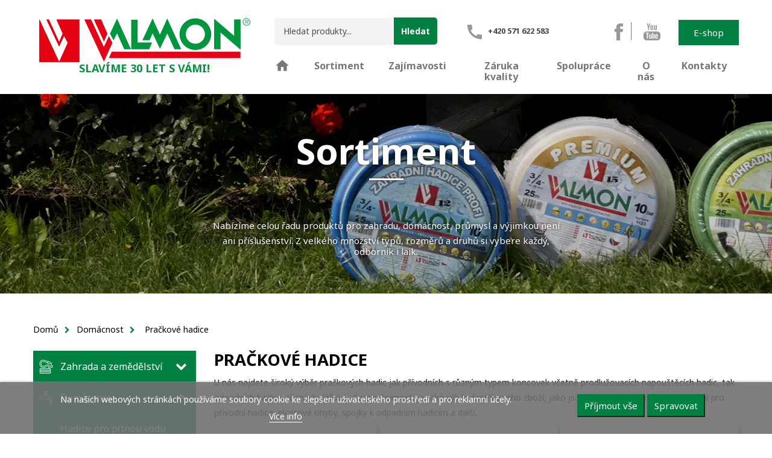

--- FILE ---
content_type: text/html; charset=utf-8
request_url: https://www.valmon.cz/93-prackove-hadice
body_size: 16278
content:
<!doctype html>
<html lang="cs"  class="default" >

  <head>
    
      
  <meta charset="utf-8">


  <meta http-equiv="x-ua-compatible" content="ie=edge">



  <title>Pračkové hadice</title>
<script data-keepinline="true">
var always_display_variant_id = 0;

/* datalayer */
dataLayer = [];
dataLayer.push({"pageCategory":"category","ecommerce":{"currencyCode":"CZK","impressions":[{"name":"Privodni prackove hadice - typ 142","id":"194","reference":"142","price":"0","category":"Prackove hadice","price_tax_exc":"0","list":"category","position":1},{"name":"Privodni prackove hadice - typ 147","id":"196","reference":"147","price":"0","category":"Prackove hadice","price_tax_exc":"0","list":"category","position":2},{"name":"Odpadni prackove hadice s kolinkem - typ 242","id":"199","reference":"242","price":"0","category":"Prackove hadice","price_tax_exc":"0","list":"category","position":3},{"name":"Odpadni hadice roztahovaci a tvarovatelne prime - typ 243","id":"200","reference":"243","price":"0","category":"Prackove hadice","price_tax_exc":"0","list":"category","position":4},{"name":"Plastovy ohyb k odpadnim hadicim.","id":"204","reference":"242000","price":"0","category":"Prackove hadice","price_tax_exc":"0","list":"category","position":5},{"name":"Hadicove spony","id":"247","reference":"210, 230","price":"0","category":"Prackove hadice","price_tax_exc":"0","list":"category","position":6}]}});
/* call to GTM Tag */
(function(w,d,s,l,i){w[l]=w[l]||[];w[l].push({'gtm.start':
new Date().getTime(),event:'gtm.js'});var f=d.getElementsByTagName(s)[0],
j=d.createElement(s),dl=l!='dataLayer'?'&l='+l:'';j.async=true;j.src=
'https://www.googletagmanager.com/gtm.js?id='+i+dl;f.parentNode.insertBefore(j,f);
})(window,document,'script','dataLayer','GTM-NWTVC7X');

/* async call to avoid cache system for dynamic data */
dataLayer.push({
  'event': 'datalayer_ready'
});
</script>
  <meta name="description" content="Široký výběr pračkových hadic jak přívodních s různým typem koncovek včetně prodlužovacích napouštěcích hadic, tak odpadních hadic v různých délkách.">
  <meta name="keywords" content="
    krycí plachty, geotextilie  ">
  <meta name="author" content="Acomputer">
      <meta name="robots" content="index, follow">
        <link rel="canonical" href="https://www.valmon.cz/93-prackove-hadice">
    
        



  <meta name="viewport" content="width=device-width, initial-scale=1">



 

<link rel="apple-touch-icon" sizes="180x180" href="/apple-touch-icon.png">
<link rel="icon" type="image/png" sizes="32x32" href="/favicon-32x32.png">
<link rel="icon" type="image/png" sizes="16x16" href="/favicon-16x16.png">
<link rel="manifest" href="/site.webmanifest">
<link rel="mask-icon" href="/safari-pinned-tab.svg" color="#e5000a">
<meta name="msapplication-TileColor" content="#e5000a">
<meta name="theme-color" content="#ffffff">




  

    <link rel="stylesheet" href="https://www.valmon.cz/themes/leo_expert/assets/cache/theme-2f7d51149.css?v='1768777009'" type="text/css" media="all">
<link href="https://fonts.googleapis.com/css2?family=Noto+Sans:wght@400;700&display=swap" rel="stylesheet"> 
  <link rel="stylesheet" href="/themes/leo_expert/assets/css/print.css" type="text/css" media="print">

    


  

  <script>
        var LEO_COOKIE_THEME = "LEO_EXPERT_PANEL_CONFIG";
        var add_cart_error = "B\u011bhem zpracov\u00e1n\u00ed va\u0161eho po\u017eadvku se objevila chyba. Pros\u00edm, zkuste znovu.";
        var ajaxsearch = "1";
        var cancel_rating_txt = "Zru\u0161it hodnocen\u00ed";
        var disable_review_form_txt = "Neexistuje krit\u00e9rium pro posouzen\u00ed tohoto produktu nebo v r\u00e1mci tohoto jazyka";
        var enable_flycart_effect = 0;
        var enable_notification = 0;
        var leo_search_url = "https:\/\/www.valmon.cz\/module\/leoproductsearch\/productsearch";
        var leo_token = "ee070566d62da8fb25d8c2b7dfe5cc8c";
        var leoproductsearch_static_token = "ee070566d62da8fb25d8c2b7dfe5cc8c";
        var leoproductsearch_token = "61b48a32d16a33301feae14978237309";
        var lf_is_gen_rtl = false;
        var lgcookieslaw_block = false;
        var lgcookieslaw_cookie_name = "__lglaw";
        var lgcookieslaw_position = "2";
        var lgcookieslaw_reload = false;
        var lgcookieslaw_session_time = "31536000";
        var lps_show_product_img = "1";
        var lps_show_product_price = "1";
        var numpro_display = "100";
        var prestashop = {"cart":{"products":[],"totals":{"total":{"type":"total","label":"Celkem","amount":0,"value":"0\u00a0K\u010d","woshipping":"0\u00a0K\u010d"},"total_including_tax":{"type":"total","label":"Celkem (s DPH)","amount":0,"value":"0\u00a0K\u010d"},"total_excluding_tax":{"type":"total","label":"Celkem bez DPH","amount":0,"value":"0\u00a0K\u010d","woshipping":"0\u00a0K\u010d"}},"subtotals":{"products":{"type":"products","label":"Produkty","amount":0,"value":"0\u00a0K\u010d"},"discounts":null,"shipping":{"type":"shipping","label":"Doprava","amount":0,"value":""},"tax":{"type":"tax","label":"v\u010d. DPH","amount":0,"value":"0\u00a0K\u010d"}},"products_count":0,"summary_string":"0 ks","vouchers":{"allowed":0,"added":[]},"discounts":[],"minimalPurchase":0,"minimalPurchaseRequired":""},"currency":{"name":"\u010cesk\u00e1 koruna","iso_code":"CZK","iso_code_num":"203","sign":"K\u010d"},"customer":{"lastname":null,"firstname":null,"email":null,"birthday":null,"newsletter":null,"newsletter_date_add":null,"optin":null,"website":null,"company":null,"siret":null,"ape":null,"is_logged":false,"gender":{"type":null,"name":null},"addresses":[]},"language":{"name":"\u010ce\u0161tina","iso_code":"cs","locale":"cs-CZ","language_code":"cs-CZ","is_rtl":"0","date_format_lite":"d.m.Y","date_format_full":"d.m.Y H:i:s","id":1},"page":{"title":"","canonical":"https:\/\/www.valmon.cz\/93-prackove-hadice","meta":{"title":"Pra\u010dkov\u00e9 hadice","description":"\u0160irok\u00fd v\u00fdb\u011br pra\u010dkov\u00fdch hadic jak p\u0159\u00edvodn\u00edch s r\u016fzn\u00fdm typem koncovek v\u010detn\u011b prodlu\u017eovac\u00edch napou\u0161t\u011bc\u00edch hadic, tak odpadn\u00edch hadic v r\u016fzn\u00fdch d\u00e9lk\u00e1ch.","keywords":"","robots":"index"},"page_name":"category","body_classes":{"lang-cs":true,"lang-rtl":false,"country-CZ":true,"currency-CZK":true,"layout-left-column":true,"page-category":true,"tax-display-enabled":true,"category-id-93":true,"category-Pra\u010dkov\u00e9 hadice":true,"category-id-parent-76":true,"category-depth-level-3":true},"admin_notifications":[],"category-id":93,"parent-id":"76"},"shop":{"name":"Valmon s.r.o.","logo":"","stores_icon":"https:\/\/www.valmon.cz\/img\/logo_stores.png","favicon":"https:\/\/www.valmon.cz\/img\/favicon.ico"},"urls":{"base_url":"https:\/\/www.valmon.cz\/","current_url":"https:\/\/www.valmon.cz\/93-prackove-hadice","shop_domain_url":"https:\/\/www.valmon.cz","img_ps_url":"https:\/\/www.valmon.cz\/img\/","img_cat_url":"https:\/\/www.valmon.cz\/img\/c\/","img_lang_url":"https:\/\/www.valmon.cz\/img\/l\/","img_prod_url":"https:\/\/www.valmon.cz\/img\/p\/","img_manu_url":"https:\/\/www.valmon.cz\/img\/m\/","img_sup_url":"https:\/\/www.valmon.cz\/img\/su\/","img_ship_url":"https:\/\/www.valmon.cz\/img\/s\/","img_store_url":"https:\/\/www.valmon.cz\/img\/st\/","img_col_url":"https:\/\/www.valmon.cz\/img\/co\/","img_url":"https:\/\/www.valmon.cz\/themes\/leo_expert\/assets\/img\/","css_url":"https:\/\/www.valmon.cz\/themes\/leo_expert\/assets\/css\/","js_url":"https:\/\/www.valmon.cz\/themes\/leo_expert\/assets\/js\/","pic_url":"https:\/\/www.valmon.cz\/upload\/","pages":{"address":"https:\/\/www.valmon.cz\/adresa","addresses":"https:\/\/www.valmon.cz\/adresy","authentication":"https:\/\/www.valmon.cz\/prihlasit","cart":"https:\/\/www.valmon.cz\/kosik","category":"https:\/\/www.valmon.cz\/index.php?controller=category","cms":"https:\/\/www.valmon.cz\/index.php?controller=cms","contact":"https:\/\/www.valmon.cz\/index.php?controller=contact","discount":"https:\/\/www.valmon.cz\/sleva","guest_tracking":"https:\/\/www.valmon.cz\/sledovani-objednavky-navstevnika","history":"https:\/\/www.valmon.cz\/historie-objednavek","identity":"https:\/\/www.valmon.cz\/osobni-udaje","index":"https:\/\/www.valmon.cz\/","my_account":"https:\/\/www.valmon.cz\/muj-ucet","order_confirmation":"https:\/\/www.valmon.cz\/potvrzeni-objednavky","order_detail":"https:\/\/www.valmon.cz\/index.php?controller=order-detail","order_follow":"https:\/\/www.valmon.cz\/sledovani-objednavky","order":"https:\/\/www.valmon.cz\/objednavka","order_return":"https:\/\/www.valmon.cz\/index.php?controller=order-return","order_slip":"https:\/\/www.valmon.cz\/dobropis","pagenotfound":"https:\/\/www.valmon.cz\/stranka-nenalezena","password":"https:\/\/www.valmon.cz\/obnova-hesla","pdf_invoice":"https:\/\/www.valmon.cz\/index.php?controller=pdf-invoice","pdf_order_return":"https:\/\/www.valmon.cz\/index.php?controller=pdf-order-return","pdf_order_slip":"https:\/\/www.valmon.cz\/index.php?controller=pdf-order-slip","prices_drop":"https:\/\/www.valmon.cz\/slevy","product":"https:\/\/www.valmon.cz\/index.php?controller=product","search":"https:\/\/www.valmon.cz\/vyhledavani","sitemap":"https:\/\/www.valmon.cz\/mapa-stranek","stores":"https:\/\/www.valmon.cz\/psprodejny","supplier":"https:\/\/www.valmon.cz\/dodavatele","register":"https:\/\/www.valmon.cz\/prihlasit?create_account=1","order_login":"https:\/\/www.valmon.cz\/objednavka?login=1"},"alternative_langs":[],"theme_assets":"\/themes\/leo_expert\/assets\/","actions":{"logout":"https:\/\/www.valmon.cz\/?mylogout="},"no_picture_image":{"bySize":{"cart_default":{"url":"https:\/\/www.valmon.cz\/img\/p\/cs-default-cart_default.webp","width":80,"height":80},"small_default":{"url":"https:\/\/www.valmon.cz\/img\/p\/cs-default-small_default.webp","width":98,"height":98},"medium_default":{"url":"https:\/\/www.valmon.cz\/img\/p\/cs-default-medium_default.webp","width":125,"height":125},"home_default":{"url":"https:\/\/www.valmon.cz\/img\/p\/cs-default-home_default.webp","width":280,"height":250},"large_default":{"url":"https:\/\/www.valmon.cz\/img\/p\/cs-default-large_default.webp","width":458,"height":458},"thickbox_default":{"url":"https:\/\/www.valmon.cz\/img\/p\/cs-default-thickbox_default.webp","width":800,"height":800}},"small":{"url":"https:\/\/www.valmon.cz\/img\/p\/cs-default-cart_default.webp","width":80,"height":80},"medium":{"url":"https:\/\/www.valmon.cz\/img\/p\/cs-default-home_default.webp","width":280,"height":250},"large":{"url":"https:\/\/www.valmon.cz\/img\/p\/cs-default-thickbox_default.webp","width":800,"height":800},"legend":""}},"configuration":{"display_taxes_label":true,"display_prices_tax_incl":true,"is_catalog":true,"show_prices":true,"opt_in":{"partner":false},"quantity_discount":{"type":"discount","label":"Jednotkov\u00e1 sleva"},"voucher_enabled":0,"return_enabled":0},"field_required":[],"breadcrumb":{"links":[{"title":"Dom\u016f","url":"https:\/\/www.valmon.cz\/"},{"title":"Dom\u00e1cnost","url":"https:\/\/www.valmon.cz\/76-hadice-do-domacnosti"},{"title":"Pra\u010dkov\u00e9 hadice","url":"https:\/\/www.valmon.cz\/93-prackove-hadice"}],"count":3},"link":{"protocol_link":"https:\/\/","protocol_content":"https:\/\/"},"time":1768777009,"static_token":"ee070566d62da8fb25d8c2b7dfe5cc8c","token":"61b48a32d16a33301feae14978237309","debug":false};
        var review_error = "B\u011bhem zpracov\u00e1n\u00ed va\u0161eho po\u017eadvku se objevila chyba. Pros\u00edm, zkuste znovu.";
        var show_popup = 1;
        var text_no_product = "Nem\u00e1te produkty";
        var type_flycart_effect = "fade";
        var url_leoproductattribute = "https:\/\/www.valmon.cz\/module\/leofeature\/LeoProductAttribute";
      </script>
<script>
	var choosefile_text = "Vybrat soubor";
	var turnoff_popup_text = "Do not show this popup again";
	
	var size_item_quickview = 113;
	var style_scroll_quickview = 'vertical';
	
	var size_item_page = 113;
	var style_scroll_page = 'horizontal';
	
	var size_item_quickview_attr = 113;	
	var style_scroll_quickview_attr = 'vertical';
	
	var size_item_popup = 113;
	var style_scroll_popup = 'vertical';
</script>
	
	<!-- Meta Pixel Code -->

	<script>

	!function(f,b,e,v,n,t,s)

	{if(f.fbq)return;n=f.fbq=function(){n.callMethod?

	n.callMethod.apply(n,arguments):n.queue.push(arguments)};

	if(!f._fbq)f._fbq=n;n.push=n;n.loaded=!0;n.version='2.0';

	n.queue=[];t=b.createElement(e);t.async=!0;

	t.src=v;s=b.getElementsByTagName(e)[0];

	s.parentNode.insertBefore(t,s)}(window, document,'script',

	'https://connect.facebook.net/en_US/fbevents.js');

	fbq('init', '1148485552693414');

	fbq('track', 'PageView');

	</script>

	<noscript><img height="1" width="1" style="display:none"

	src="https://www.facebook.com/tr?id=1148485552693414&ev=PageView&noscript=1"

	/></noscript>

	<!-- End Meta Pixel Code -->
	
	



  <!-- @file modules\appagebuilder\views\templates\hook\header -->

<script>
	/**
	 * List functions will run when document.ready()
	 */
	var ap_list_functions = [];
	/**
	 * List functions will run when window.load()
	 */
	var ap_list_functions_loaded = [];

	/**
	 * List functions will run when document.ready() for theme
	 */

	var products_list_functions = [];
</script>


<script>
	var leoOption = {
		category_qty:1,
		product_list_image:0,
		product_one_img:1,
		productCdown: 1,
		productColor: 0,
		homeWidth: 280,
		homeheight: 250,
	}

	ap_list_functions.push(function(){
		if (typeof $.LeoCustomAjax !== "undefined" && $.isFunction($.LeoCustomAjax)) {
			var leoCustomAjax = new $.LeoCustomAjax();
			leoCustomAjax.processAjax();
		}
	});
</script>
<script>
	
	var FancyboxI18nClose = "Zavřít";
	var FancyboxI18nNext = "Next";
	var FancyboxI18nPrev = "Previous";
	var current_link = "http://www.valmon.cz/";		
	var currentURL = window.location;
	currentURL = String(currentURL);
	currentURL = currentURL.replace("https://","").replace("http://","").replace("www.","").replace( /#\w*/, "" );
	current_link = current_link.replace("https://","").replace("http://","").replace("www.","");
	var text_warning_select_txt = "Please select One to remove?";
	var text_confirm_remove_txt = "Are you sure to remove footer row?";
	var close_bt_txt = "Zavřít";
	var list_menu = [];
	var list_menu_tmp = {};
	var list_tab = [];
	var isHomeMenu = 0;
	
</script><script src="https://unpkg.com/webp-hero@0.0.0-dev.21/dist-cjs/polyfills.js"></script>
<script src="https://unpkg.com/webp-hero@0.0.0-dev.21/dist-cjs/webp-hero.bundle.js"></script>
<script>
    var webpMachine = new webpHero.WebpMachine()
    webpMachine.polyfillDocument()
</script><meta property="og:type" content="website">
<meta property="og:site_name" content="Valmon s.r.o.">
<meta property="og:locale" content="cs">
<meta property="og:url" content="https://www.valmon.cz/93-prackove-hadice">
<meta property="og:title" content="Pračkové hadice">
<meta property="og:description" content="Široký výběr pračkových hadic jak přívodních s různým typem koncovek včetně prodlužovacích napouštěcích hadic, tak odpadních hadic v různých délkách.">
<meta property="og:image" content="https://www.valmon.cz/img/">
<meta property="og:image:alt" content="Valmon s.r.o. - Pračkové hadice">




    
        <script>
      var id_category = 93;
      var id_parent = 76;
    </script>
      </head>
 
  <body id="category" class="mc_76 lang-cs country-cz currency-czk layout-left-column page-category tax-display-enabled category-id-93 category-prackove-hadice category-id-parent-76 category-depth-level-3 fullwidth">

    
      <!-- Google Tag Manager (noscript) -->
<noscript><iframe src="https://www.googletagmanager.com/ns.html?id=GTM-NWTVC7X&nojscript=true"
height="0" width="0" style="display:none;visibility:hidden"></iframe></noscript>
<!-- End Google Tag Manager (noscript) -->
    

    <main id="page">
      
              
      <header id="header">
        <div class="header-container">
          
            
  <div class="header-banner">
          <div class="container">
              <div class="inner"></div>
          </div>
        </div>



  <nav class="header-nav">
    <div class="topnav">
            <div class="container">
              <div class="inner"></div>
            </div>
          </div>
    <div class="bottomnav">
              <div class="container">
              <div class="inner"></div>
              </div>
          </div>
  </nav>



  <div class="header-top">
              <div class="container">
              <div class="inner"><!-- @file modules\appagebuilder\views\templates\hook\ApRow -->
    <div        class="header_bottom row porel ApRow  has-bg bg-boxed"
                            style="background: #ffffff no-repeat;"        data-bg_data=" #ffffff no-repeat"        >
                                            <!-- @file modules\appagebuilder\views\templates\hook\ApColumn -->
<div    class="col-xl-4 col-lg-3 col-md-6 col-sm-6 col-xs-12 col-sp-12 logo-home1 ApColumn "
	    >
                    <!-- @file modules\appagebuilder\views\templates\hook\ApGenCode -->

	<div class="header-logo"><a href="https://www.valmon.cz/"><img class="logo img-fluid " src="/img/logo.svg" alt="Valmon s.r.o."> <br><!--<p class="logo-text">Největší výrobce PVC hadic v ČR</p>--><p class="logo-text">Slavíme 30 let s Vámi!</p></a></div>

    </div><!-- @file modules\appagebuilder\views\templates\hook\ApColumn -->
<div    class="col-xl-3 col-lg-3 col-md-1 col-sm-1 col-xs-1 col-sp-1 menu1_item poap mmr3 ApColumn "
	    >
                    <!-- @file modules\appagebuilder\views\templates\hook\ApModule -->


<!-- Block search module -->
<div id="leo_search_block_top" class="block exclusive search-by-category ">

	<div id="lupamobil" class="hidden-lg-up"><i class="material-icons otevri">search</i><i class="material-icons zavri" style="display:none;">close</i></div>
<div id="bodysearch">
	<form method="get" action="https://www.valmon.cz/index.php?controller=productsearch" id="leosearchtopbox" data-label-suggestion="Návrh" data-search-for="Hledat" data-in-category="V kategorii" data-products-for="Produkty pro" data-label-products="Produkty" data-view-all="Zobrazit vše">
		<input type="hidden" name="fc" value="module" />
		<input type="hidden" name="module" value="leoproductsearch" />
		<input type="hidden" name="controller" value="productsearch" />
		<input type="hidden" name="txt_not_found" value="Nenalezen žádný produkt">
                <input type="hidden" name="leoproductsearch_static_token" value="ee070566d62da8fb25d8c2b7dfe5cc8c"/>
	
    	<label>Hledat produkty:</label>
		<div class="block_content clearfix leoproductsearch-content">		
					
				<div class="list-cate-wrapper">
				<input id="leosearchtop-cate-id" name="cate" value="" type="hidden">
				<a href="javascript:void(0)" id="dropdownListCateTop" class="select-title" rel="nofollow" data-toggle="dropdown" aria-haspopup="true" aria-expanded="false">
					<span>Všechny kategorie</span>
					<i class="material-icons pull-xs-right">keyboard_arrow_down</i>
				</a>
				<div class="list-cate dropdown-menu" aria-labelledby="dropdownListCateTop">
					<a href="#" data-cate-id="" data-cate-name="Všechny kategorie" class="cate-item active" >Všechny kategorie</a>				
					<a href="#" data-cate-id="2" data-cate-name="Sortiment" class="cate-item cate-level-1" >Sortiment</a>
					
  <a href="#" data-cate-id="75" data-cate-name="Zahrada a zemědělství" class="cate-item cate-level-2" >--Zahrada a zemědělství</a>
  <a href="#" data-cate-id="104" data-cate-name="Hadice pro všeobecné použití" class="cate-item cate-level-3" >---Hadice pro všeobecné použití</a>
  <a href="#" data-cate-id="105" data-cate-name="Zahradní hadice" class="cate-item cate-level-4" >----Zahradní hadice</a>
  <a href="#" data-cate-id="106" data-cate-name="TOP ELASTIC" class="cate-item cate-level-4" >----TOP ELASTIC</a>
  <a href="#" data-cate-id="107" data-cate-name="GARDEN" class="cate-item cate-level-4" >----GARDEN</a>
  <a href="#" data-cate-id="108" data-cate-name="PROFI" class="cate-item cate-level-4" >----PROFI</a>
  <a href="#" data-cate-id="123" data-cate-name="LIME - NOVINKA" class="cate-item cate-level-4" >----LIME - NOVINKA</a>
  <a href="#" data-cate-id="109" data-cate-name="Hadice bez tlakové kostry" class="cate-item cate-level-3" >---Hadice bez tlakové kostry</a>
  <a href="#" data-cate-id="94" data-cate-name="Zahradní program" class="cate-item cate-level-3" >---Zahradní program</a>
  <a href="#" data-cate-id="95" data-cate-name="G.F. zahradní program" class="cate-item cate-level-4" >----G.F. zahradní program</a>
  <a href="#" data-cate-id="96" data-cate-name="IPIERRE zahradní program" class="cate-item cate-level-4" >----IPIERRE zahradní program</a>
  <a href="#" data-cate-id="97" data-cate-name="Mikrozávlaha" class="cate-item cate-level-3" >---Mikrozávlaha</a>
  <a href="#" data-cate-id="101" data-cate-name="Závlaha na míru" class="cate-item cate-level-3" >---Závlaha na míru</a>
  <a href="#" data-cate-id="76" data-cate-name="Domácnost" class="cate-item cate-level-2" >--Domácnost</a>
  <a href="#" data-cate-id="87" data-cate-name="Hadice pro pitnou vodu" class="cate-item cate-level-3" >---Hadice pro pitnou vodu</a>
  <a href="#" data-cate-id="93" data-cate-name="Pračkové hadice" class="cate-item cate-level-3" >---Pračkové hadice</a>
  <a href="#" data-cate-id="110" data-cate-name="Přívodní" class="cate-item cate-level-4" >----Přívodní</a>
  <a href="#" data-cate-id="111" data-cate-name="Odpadní" class="cate-item cate-level-4" >----Odpadní</a>
  <a href="#" data-cate-id="113" data-cate-name="Příslušenství" class="cate-item cate-level-4" >----Příslušenství</a>
  <a href="#" data-cate-id="118" data-cate-name="Bazénové hadice" class="cate-item cate-level-3" >---Bazénové hadice</a>
  <a href="#" data-cate-id="77" data-cate-name="Průmysl" class="cate-item cate-level-2" >--Průmysl</a>
  <a href="#" data-cate-id="85" data-cate-name="Průmyslové hadice" class="cate-item cate-level-3" >---Průmyslové hadice</a>
  <a href="#" data-cate-id="88" data-cate-name="Sací a ploché hadice" class="cate-item cate-level-3" >---Sací a ploché hadice</a>
  <a href="#" data-cate-id="98" data-cate-name="Hadice pro přepravu stlačeného vzduchu a vody" class="cate-item cate-level-3" >---Hadice pro přepravu stlačeného vzduchu a vody</a>
  <a href="#" data-cate-id="120" data-cate-name="Plynové a svářečské hadice" class="cate-item cate-level-3" >---Plynové a svářečské hadice</a>
  <a href="#" data-cate-id="121" data-cate-name="Hadice pro technické účely" class="cate-item cate-level-3" >---Hadice pro technické účely</a>
  <a href="#" data-cate-id="99" data-cate-name="Hadicové vodováhy" class="cate-item cate-level-3" >---Hadicové vodováhy</a>
  <a href="#" data-cate-id="100" data-cate-name="Oplétání hadic" class="cate-item cate-level-3" >---Oplétání hadic</a>
  
				</div>
			</div>
							<div class="leoproductsearch-result">
				<div class="leoproductsearch-loading cssload-speeding-wheel"></div>
				<input class="search_query form-control grey" type="text" id="leo_search_query_top" name="search_query" value="" placeholder="Hledat produkty..."/>
				<div class="ac_results lps_results"></div>
			</div>
			<button type="submit" id="leo_search_top_button" class="btn btn-default button button-small"><span>Hledat</span></button> 
		</div>
	</form>
</div>
</div>


<script>
	var blocksearch_type = 'top';
</script>
<!-- /Block search module -->

    </div><!-- @file modules\appagebuilder\views\templates\hook\ApColumn -->
<div    class="col-xl-2 col-lg-2 col-md-6 col-sm-12 col-xs-12 col-sp-12 col_contact hidden-md-down ApColumn "
	    >
                    <!-- @file modules\appagebuilder\views\templates\hook\ApGeneral -->
<div     class="block ApRawHtml">
	                    <div class="phone">   <i class="fal fa-phone"></i>    <div class="my_phone">     <!--Kontaktní infolinka-->      <span>+420 571 622 583</span>    </div></div>    	</div>
    </div><!-- @file modules\appagebuilder\views\templates\hook\ApColumn -->
<div    class="col-xl-3 col-lg-3 col-md-2 col-sm-2 col-xs-2 col-sp-2 col-info poap mmr2 ApColumn "
	    >
                    <!-- @file modules\appagebuilder\views\templates\hook\ApGeneral -->
<div     class="block ApRawHtml">
	                    <div class="d-flex"><div class="header-soc"><a href="https://www.facebook.com/Valmon-Valašské-Meziříčí-347134348726855/" class="fb" target="_blank"></a><span class="separator">&nbsp;</span><a href="https://www.youtube.com/channel/UCGxlZfOOiSoaQTCxYlSfVVw" class="yt" target="_blank"></a></div><div class="header-eshop"><a href="https://www.eicoplus.cz/" class="btn-eshop" target="_blank">E-shop</a></div></div>    	</div>
    </div><!-- @file modules\appagebuilder\views\templates\hook\ApColumn -->
<div    class="col-xl-8 col-lg-9 col-md-1 col-sm-1 col-xs-1 col-sp-1 poap mmr1 hams ApColumn "
	    >
                    <!-- @file modules\appagebuilder\views\templates\hook\ApModule -->
    
                <nav data-megamenu-id="1" class="leo-megamenu cavas_menu navbar navbar-default enable-canvas " role="navigation">
                            <!-- Brand and toggle get grouped for better mobile display -->
                            <div class="navbar-header">
                                    <button type="button" class="navbar-toggler hidden-lg-up" data-toggle="collapse" data-target=".megamenu-off-canvas-1">
                                            <span class="sr-only">Toggle navigation</span>
                                            &#9776;
                                            <!--
                                            <span class="icon-bar"></span>
                                            <span class="icon-bar"></span>
                                            <span class="icon-bar"></span>
                                            -->
                                    </button>
                            </div>
                            <!-- Collect the nav links, forms, and other content for toggling -->
                                                        <div class="leo-top-menu collapse navbar-toggleable-md megamenu-off-canvas megamenu-off-canvas-1"><ul class="nav navbar-nav megamenu horizontal">    <li data-menu-type="url" class="nav-item icon-new " >
        <a class="nav-link has-category" href="https://www.valmon.cz/index.php" target="_self">
                                                <span class="hasicon menu-icon-class"><i class="material-icons">home</i> 
                                            
                            <span class="menu-title"> </span>
                                                                </span>
                    </a>
    </li>
<li data-menu-type="category" class="nav-item parent  dropdown   " >
    <a class="nav-link dropdown-toggle has-category" data-toggle="dropdown" href="https://www.valmon.cz/2-sortiment" target="_self">

                    
                    <span class="menu-title">Sortiment</span>
                                        
            </a>
        <b class="caret"></b>
            <div class="dropdown-sub dropdown-menu" >
            <div class="dropdown-menu-inner">
                                    <div class="row">
                                                    <div class="mega-col col-md-12" >
                                <div class="mega-col-inner">
                                    <div class="leo-widget" data-id_widget="1656401451">
    <div class="widget-subcategories">
                <div class="widget-inner">
                            <div class="menu-title">
                    <a href="https://www.valmon.cz/2-sortiment" title="Sortiment" class="img">
                            Sortiment 
                    </a>
                </div>
                <ul>
                                    <li class="clearfix level2 dropdown">
                        <a href="https://www.valmon.cz/75-zahrada-a-zemedelstvi" title="Zahrada a zemědělství" class="img">
                                Zahrada a zemědělství 
                        </a>
                                                    <b class="caret hidden-md-up"></b>
                            <ul class="dropdown-sub dropdown-menu hidden-md-up">
                                                                    <li class="clearfix level3" >
                                        <a href="https://www.valmon.cz/104-hadice-pro-vseobecne-pouziti" title="Hadice pro všeobecné použití" class="img">
                                            Hadice pro všeobecné použití 
                                        </a>
                                    </li>
                                                                    <li class="clearfix level3" >
                                        <a href="https://www.valmon.cz/109-hadice-bez-tlakove-kostry" title="Hadice bez tlakové kostry" class="img">
                                            Hadice bez tlakové kostry 
                                        </a>
                                    </li>
                                                                    <li class="clearfix level3" >
                                        <a href="https://www.valmon.cz/94-zahradni-program" title="Zahradní program" class="img">
                                            Zahradní program 
                                        </a>
                                    </li>
                                                                    <li class="clearfix level3" >
                                        <a href="https://www.valmon.cz/97-mikrozavlaha" title="Mikrozávlaha" class="img">
                                            Mikrozávlaha 
                                        </a>
                                    </li>
                                                                    <li class="clearfix level3" >
                                        <a href="https://www.valmon.cz/101-zavlaha-na-miru" title="Závlaha na míru" class="img">
                                            Závlaha na míru 
                                        </a>
                                    </li>
                                                                
                            </ul>
                                            </li>
                                    <li class="clearfix level2 dropdown">
                        <a href="https://www.valmon.cz/76-hadice-do-domacnosti" title="Domácnost" class="img">
                                Domácnost 
                        </a>
                                                    <b class="caret hidden-md-up"></b>
                            <ul class="dropdown-sub dropdown-menu hidden-md-up">
                                                                    <li class="clearfix level3" >
                                        <a href="https://www.valmon.cz/87-hadice-pro-pitnou-vodu" title="Hadice pro pitnou vodu" class="img">
                                            Hadice pro pitnou vodu 
                                        </a>
                                    </li>
                                                                    <li class="clearfix level3" >
                                        <a href="https://www.valmon.cz/93-prackove-hadice" title="Pračkové hadice" class="img">
                                            Pračkové hadice 
                                        </a>
                                    </li>
                                                                    <li class="clearfix level3" >
                                        <a href="https://www.valmon.cz/118-bazenove-hadice" title="Bazénové hadice" class="img">
                                            Bazénové hadice 
                                        </a>
                                    </li>
                                                                
                            </ul>
                                            </li>
                                    <li class="clearfix level2 dropdown">
                        <a href="https://www.valmon.cz/77-prumysl" title="Průmysl" class="img">
                                Průmysl 
                        </a>
                                                    <b class="caret hidden-md-up"></b>
                            <ul class="dropdown-sub dropdown-menu hidden-md-up">
                                                                    <li class="clearfix level3" >
                                        <a href="https://www.valmon.cz/85-prumyslove-hadice" title="Průmyslové hadice" class="img">
                                            Průmyslové hadice 
                                        </a>
                                    </li>
                                                                    <li class="clearfix level3" >
                                        <a href="https://www.valmon.cz/88-saci-a-ploche-hadice" title="Sací a ploché hadice" class="img">
                                            Sací a ploché hadice 
                                        </a>
                                    </li>
                                                                    <li class="clearfix level3" >
                                        <a href="https://www.valmon.cz/98-hadice-pro-prepravu-stlaceneho-vzduchu-a-vody" title="Hadice pro přepravu stlačeného vzduchu a vody" class="img">
                                            Hadice pro přepravu stlačeného vzduchu a vody 
                                        </a>
                                    </li>
                                                                    <li class="clearfix level3" >
                                        <a href="https://www.valmon.cz/120-plynove-a-svarecske-hadice" title="Plynové a svářečské hadice" class="img">
                                            Plynové a svářečské hadice 
                                        </a>
                                    </li>
                                                                    <li class="clearfix level3" >
                                        <a href="https://www.valmon.cz/121-hadice-pro-technicke-ucely" title="Hadice pro technické účely" class="img">
                                            Hadice pro technické účely 
                                        </a>
                                    </li>
                                                                    <li class="clearfix level3" >
                                        <a href="https://www.valmon.cz/99-hadicove-vodovahy" title="Hadicové vodováhy" class="img">
                                            Hadicové vodováhy 
                                        </a>
                                    </li>
                                                                    <li class="clearfix level3" >
                                        <a href="https://www.valmon.cz/100-opletani-hadic" title="Oplétání hadic" class="img">
                                            Oplétání hadic 
                                        </a>
                                    </li>
                                                                
                            </ul>
                                            </li>
                                </ul>
                    </div>
    </div>
 
</div>                                </div>
                            </div>
                                            </div>
                            </div>
        </div>
    </li>
    <li data-menu-type="url" class="nav-item  " >
        <a class="nav-link has-category" href="https://www.valmon.cz/zajimavosti" target="_self">
                            
                            <span class="menu-title">Zajímavosti</span>
                                                        </a>
    </li>
    <li data-menu-type="cms" class="nav-item  " >
        <a class="nav-link has-category" href="https://www.valmon.cz/hadice/zaruka-kvality-1" target="_self">
                            
                            <span class="menu-title">Záruka kvality</span>
                                                        </a>
    </li>
    <li data-menu-type="url" class="nav-item  " >
        <a class="nav-link has-category" href="https://www.valmon.cz/hadice/spoluprace-2" target="_self">
                            
                            <span class="menu-title">Spolupráce</span>
                                                        </a>
    </li>
    <li data-menu-type="url" class="nav-item  " >
        <a class="nav-link has-category" href="https://www.valmon.cz/hadice/o-nas-6" target="_self">
                            
                            <span class="menu-title">O nás</span>
                                                        </a>
    </li>
    <li data-menu-type="url" class="nav-item  " >
        <a class="nav-link has-category" href="https://www.valmon.cz/kontakty" target="_self">
                            
                            <span class="menu-title">Kontakty</span>
                                                        </a>
    </li>
    <li data-menu-type="url" class="nav-item hidden-md-up " >
        <a class="nav-link has-category" href="https://www.eicoplus.cz/" target="_self">
                            
                            <span class="menu-title">E-shop</span>
                                                        </a>
    </li>
</ul></div>
            </nav>
<script>
	list_menu_tmp.id = '1';
	list_menu_tmp.type = 'horizontal';
	list_menu_tmp.show_cavas =1;
	list_menu_tmp.list_tab = list_tab;
	list_menu.push(list_menu_tmp);
	list_menu_tmp = {};	
	list_tab = {};
</script>
    

    </div>            </div>
    </div>
                  </div>
          </div>
            
        </div>
      </header>
      
        
<aside id="notifications">
  <div class="container">
    
    
    
      </div>
</aside>
      





      <section id="wrapper">
       
              <div class="">
                
            <nav data-depth="3" class="breadcrumb hidden-sm-down container">
  <ol itemscope itemtype="http://schema.org/BreadcrumbList">
    
              
                  <li itemprop="itemListElement" itemscope itemtype="http://schema.org/ListItem">
            <a itemprop="item" href="https://www.valmon.cz/">
              <span itemprop="name">Domů</span>
            </a>
            <meta itemprop="position" content="1">
          </li>
	        
              
                  <li itemprop="itemListElement" itemscope itemtype="http://schema.org/ListItem">
            <a itemprop="item" href="https://www.valmon.cz/76-hadice-do-domacnosti">
              <span itemprop="name">Domácnost</span>
            </a>
            <meta itemprop="position" content="2">
          </li>
	        
              
                      <li>
              <span>Pračkové hadice</span>
            </li>
                
          
  </ol>
</nav>
          

                   <div class="row">
            
              <div id="left-column" class="sidebar col-xs-12 col-sm-12 col-md-4 col-lg-3">
                                  



<div class="block-categories block block-highlighted">
  <p class="title_block"><a href="https://www.valmon.cz/2-sortiment">Sortiment</a></p>
  <div class="block_content">
    <ul class="category-top-menu">
      <li>

  <ul class="category-sub-menu"><li data-depth="0"><a class="" href="https://www.valmon.cz/75-zahrada-a-zemedelstvi" data-id="75">Zahrada a zemědělství</a><div class="navbar-toggler collapse-icons 75" data-id="75" data-toggle="collapse" data-target="#exCollapsingNavbar75"><i class="fa fa-caret-right add"></i><i class="fa fa-caret-down remove"></i></div><div class="collapse" id="exCollapsingNavbar75">

  <ul class="category-sub-menu"><li data-depth="1"><a data-id="104" class="category-sub-link" href="https://www.valmon.cz/104-hadice-pro-vseobecne-pouziti">Hadice pro všeobecné použití</a><span class="arrows" data-toggle="collapse" data-target="#exCollapsingNavbar104"><i class="fa fa-caret-right arrow-right"></i><i class="fa fa-caret-down arrow-down"></i></span><div class="collapse" id="exCollapsingNavbar104">

  <ul class="category-sub-menu"><li data-depth="2"><a data-id="105" class="category-sub-link" href="https://www.valmon.cz/105-zahradni-hadice">Zahradní hadice</a></li><li data-depth="2"><a data-id="106" class="category-sub-link" href="https://www.valmon.cz/106-top-elastic">TOP ELASTIC</a></li><li data-depth="2"><a data-id="107" class="category-sub-link" href="https://www.valmon.cz/107-garden">GARDEN</a></li><li data-depth="2"><a data-id="108" class="category-sub-link" href="https://www.valmon.cz/108-profi">PROFI</a></li><li data-depth="2"><a data-id="123" class="category-sub-link" href="https://www.valmon.cz/123-lime-novinka">LIME - NOVINKA</a></li></ul></div></li><li data-depth="1"><a data-id="109" class="category-sub-link" href="https://www.valmon.cz/109-hadice-bez-tlakove-kostry">Hadice bez tlakové kostry</a></li><li data-depth="1"><a data-id="94" class="category-sub-link" href="https://www.valmon.cz/94-zahradni-program">Zahradní program</a><span class="arrows" data-toggle="collapse" data-target="#exCollapsingNavbar94"><i class="fa fa-caret-right arrow-right"></i><i class="fa fa-caret-down arrow-down"></i></span><div class="collapse" id="exCollapsingNavbar94">

  <ul class="category-sub-menu"><li data-depth="2"><a data-id="95" class="category-sub-link" href="https://www.valmon.cz/95-gf-zahradni-program">G.F. zahradní program</a></li><li data-depth="2"><a data-id="96" class="category-sub-link" href="https://www.valmon.cz/96-ipierre-zahradni-program">IPIERRE zahradní program</a></li></ul></div></li><li data-depth="1"><a data-id="97" class="category-sub-link" href="https://www.valmon.cz/97-mikrozavlaha">Mikrozávlaha</a></li><li data-depth="1"><a data-id="101" class="category-sub-link" href="https://www.valmon.cz/101-zavlaha-na-miru">Závlaha na míru</a></li></ul></div></li><li data-depth="0"><a class="" href="https://www.valmon.cz/76-hadice-do-domacnosti" data-id="76">Domácnost</a><div class="navbar-toggler collapse-icons 76" data-id="76" data-toggle="collapse" data-target="#exCollapsingNavbar76"><i class="fa fa-caret-right add"></i><i class="fa fa-caret-down remove"></i></div><div class="collapse" id="exCollapsingNavbar76">

  <ul class="category-sub-menu"><li data-depth="1"><a data-id="87" class="category-sub-link" href="https://www.valmon.cz/87-hadice-pro-pitnou-vodu">Hadice pro pitnou vodu</a></li><li data-depth="1"><a data-id="93" class="category-sub-link" href="https://www.valmon.cz/93-prackove-hadice">Pračkové hadice</a><span class="arrows" data-toggle="collapse" data-target="#exCollapsingNavbar93"><i class="fa fa-caret-right arrow-right"></i><i class="fa fa-caret-down arrow-down"></i></span><div class="collapse" id="exCollapsingNavbar93">

  <ul class="category-sub-menu"><li data-depth="2"><a data-id="110" class="category-sub-link" href="https://www.valmon.cz/110-privodni">Přívodní</a></li><li data-depth="2"><a data-id="111" class="category-sub-link" href="https://www.valmon.cz/111-odpadni">Odpadní</a></li><li data-depth="2"><a data-id="113" class="category-sub-link" href="https://www.valmon.cz/113-prislusenstvi">Příslušenství</a></li></ul></div></li><li data-depth="1"><a data-id="118" class="category-sub-link" href="https://www.valmon.cz/118-bazenove-hadice">Bazénové hadice</a></li></ul></div></li><li data-depth="0"><a class="" href="https://www.valmon.cz/77-prumysl" data-id="77">Průmysl</a><div class="navbar-toggler collapse-icons 77" data-id="77" data-toggle="collapse" data-target="#exCollapsingNavbar77"><i class="fa fa-caret-right add"></i><i class="fa fa-caret-down remove"></i></div><div class="collapse" id="exCollapsingNavbar77">

  <ul class="category-sub-menu"><li data-depth="1"><a data-id="85" class="category-sub-link" href="https://www.valmon.cz/85-prumyslove-hadice">Průmyslové hadice</a></li><li data-depth="1"><a data-id="88" class="category-sub-link" href="https://www.valmon.cz/88-saci-a-ploche-hadice">Sací a ploché hadice</a></li><li data-depth="1"><a data-id="98" class="category-sub-link" href="https://www.valmon.cz/98-hadice-pro-prepravu-stlaceneho-vzduchu-a-vody">Hadice pro přepravu stlačeného vzduchu a vody</a></li><li data-depth="1"><a data-id="120" class="category-sub-link" href="https://www.valmon.cz/120-plynove-a-svarecske-hadice">Plynové a svářečské hadice</a></li><li data-depth="1"><a data-id="121" class="category-sub-link" href="https://www.valmon.cz/121-hadice-pro-technicke-ucely">Hadice pro technické účely</a></li><li data-depth="1"><a data-id="99" class="category-sub-link" href="https://www.valmon.cz/99-hadicove-vodovahy">Hadicové vodováhy</a></li><li data-depth="1"><a data-id="100" class="category-sub-link" href="https://www.valmon.cz/100-opletani-hadic">Oplétání hadic</a></li></ul></div></li></ul></li>
    </ul>
  </div>
</div>

                              </div>
            

            
  <div id="content-wrapper" class="left-column col-xs-12 col-sm-12 col-md-8 col-lg-9">
    
    
  <section id="main">
    
    
  <div id="js-product-list-header">
    
 <h1 class="h1">Pračkové hadice</h1>
            <div class="block-category-inner">
                                    <div id="category-description" class="text-muted"><p>U nás najdete široký výběr pračkových hadic jak přívodních s různým typem koncovek včetně prodlužovacích napouštěcích hadic, tak odpadních hadic v různých délkách. Samozřejmostí je také výběr doplňkového zboží, jako jsou rozdvojky a spojovací šroubení pro přívodní hadice, plastové ohyby, spojky k odpadním hadicím a další.</p></div>
                                            </div>
</div>
      <div id="subcategories">

      <div class="row">

                  <div class="subcategory-block col-xl-3 col-lg-4 col-md-6 col-sm-6 col-xs-6 col-sp-12">
           
            <div class="subcategory-meta">
              <h2><a class="subcategory-name" href="https://www.valmon.cz/110-privodni">Přívodní</a><i class="material-icons">navigate_next</i></h2> 
             
            </div>
          </div>
                  <div class="subcategory-block col-xl-3 col-lg-4 col-md-6 col-sm-6 col-xs-6 col-sp-12">
           
            <div class="subcategory-meta">
              <h2><a class="subcategory-name" href="https://www.valmon.cz/111-odpadni">Odpadní</a><i class="material-icons">navigate_next</i></h2> 
             
            </div>
          </div>
                  <div class="subcategory-block col-xl-3 col-lg-4 col-md-6 col-sm-6 col-xs-6 col-sp-12">
           
            <div class="subcategory-meta">
              <h2><a class="subcategory-name" href="https://www.valmon.cz/113-prislusenstvi">Příslušenství</a><i class="material-icons">navigate_next</i></h2> 
             
            </div>
          </div>
              </div>
    </div>
  
 
    <!--<div class="vyhody">
      <div class="row">
        <div class="col-xs-12 col-sm-6 col-md-3 doprava-zdarma"><span>Doprava zdarma</span> <br>Nad objednávku 3&nbsp;000 Kč</div>
        <div class="col-xs-12 col-sm-6 col-md-3 servis"><span>Rychlý a odborný servis</span> <br>Veškeré zboží máme skladem</div>
        <div class="col-xs-12 col-sm-6 col-md-3 platby"><span>Zabezpečené platby</span> <br>Kompletně zabezpečený proces</div>
        <div class="col-xs-12 col-sm-6 col-md-3 podpora"><span>Podpora 24/7</span> <br>Jsme Vám k dispozici</div>
      </div>
    </div>
    <div class="vyhody-mob">
      <div class="row">
        <div class="col-xs-3 doprava-zdarma"></div>
        <div class="col-xs-3 servis"></div>
        <div class="col-xs-3 platby"></div>
        <div class="col-xs-3 podpora"></div>
      </div>
      <div class="row">
        <div id="doprava-zdarma" class="tab-content"><span>Doprava zdarma</span> <br />Nad objednávku 3 000 Kč</div>
        <div id="servis" class="tab-content"><span>Rychlý a odborný servis</span> <br />Veškeré zboží máme skladem</div>
        <div id="platby" class="tab-content"><span>Zabezpečené platby</span> <br />Kompletně zabezpečený proces</div>
        <div id="podpora" class="tab-content"><span>Podpora 24/7</span> <br />Jsme Vám k dispozici</div>
      </div>
    </div>-->
        <section id="products">
      
        <div>
                  </div>

        
          <div id="" class="hidden-sm-down">
            
          </div>
        

        <div>
          
            <div id="js-product-list">
  <div class="products">  
        
<div id="js-product-list" class="style-product-item">
  <div class="products row">
        
              
     
     


<!-- xxx666xxx -->




  <article class="product-miniature js-product-miniature col-lg-4 col-md-6 col-sm-6 col-xs-6" data-id-product="194" data-id-product-attribute="0" itemscope itemtype="http://schema.org/Product">
    <div class="row thumbnail-container">
      
      
            <h2 class="h3 product-title" itemprop="name"><a href="https://www.valmon.cz/privodni/194-privodni-prackove-hadice">Přívodní pračkové hadice - typ 142</a></h2>
       
        
      
      <div class="produkt-image">
                <!-- xxxxxx -->
          <a href="https://www.valmon.cz/privodni/194-privodni-prackove-hadice" class="thumbnail product-thumbnail">
            <img
              class="img-fluid"
              src="https://www.valmon.cz/194-home_default/privodni-prackove-hadice.webp"
              alt="Přívodní pračkové hadice -..."
              data-full-size-image-url="https://www.valmon.cz/194-thickbox_default/privodni-prackove-hadice.webp"
            />
          </a>
              
      </div>
      <div class="product-description">
        

        
                  

        
          
        
      </div>
      <div id="dodetailu">
        <a href="https://www.valmon.cz/privodni/194-privodni-prackove-hadice">Přejít do detailu<i class="material-icons">chevron_right</i></a>
      </div>
     
      <!-- @todo: use include file='catalog/_partials/product-flags.tpl'} -->
   <ul class="prflags">


</ul>

      <div class="highlighted-informations no-variants hidden-sm-down">
        
          <a class="quick-view" href="#" data-link-action="quickview">
            <i class="material-icons search">&#xE8B6;</i> Rychlé zobrazení
          </a>
        

        
                  
      </div>
    </div>
  </article>

 
         
              
     
     


<!-- xxx666xxx -->




  <article class="product-miniature js-product-miniature col-lg-4 col-md-6 col-sm-6 col-xs-6" data-id-product="196" data-id-product-attribute="0" itemscope itemtype="http://schema.org/Product">
    <div class="row thumbnail-container">
      
      
            <h2 class="h3 product-title" itemprop="name"><a href="https://www.valmon.cz/privodni/196-privodni-prackove-hadice-1">Přívodní pračkové hadice - typ 147</a></h2>
       
        
      
      <div class="produkt-image">
                <!-- xxxxxx -->
          <a href="https://www.valmon.cz/privodni/196-privodni-prackove-hadice-1" class="thumbnail product-thumbnail">
            <img
              class="img-fluid"
              src="https://www.valmon.cz/196-home_default/privodni-prackove-hadice-1.webp"
              alt="147"
              data-full-size-image-url="https://www.valmon.cz/196-thickbox_default/privodni-prackove-hadice-1.webp"
            />
          </a>
              
      </div>
      <div class="product-description">
        

        
                  

        
          
        
      </div>
      <div id="dodetailu">
        <a href="https://www.valmon.cz/privodni/196-privodni-prackove-hadice-1">Přejít do detailu<i class="material-icons">chevron_right</i></a>
      </div>
     
      <!-- @todo: use include file='catalog/_partials/product-flags.tpl'} -->
   <ul class="prflags">


</ul>

      <div class="highlighted-informations no-variants hidden-sm-down">
        
          <a class="quick-view" href="#" data-link-action="quickview">
            <i class="material-icons search">&#xE8B6;</i> Rychlé zobrazení
          </a>
        

        
                  
      </div>
    </div>
  </article>

 
         
              
     
     


<!-- xxx666xxx -->




  <article class="product-miniature js-product-miniature col-lg-4 col-md-6 col-sm-6 col-xs-6" data-id-product="199" data-id-product-attribute="0" itemscope itemtype="http://schema.org/Product">
    <div class="row thumbnail-container">
      
      
            <h2 class="h3 product-title" itemprop="name"><a href="https://www.valmon.cz/odpadni/199-odpadni-prackove-hadice-s-kolinkem">Odpadní pračkové hadice s kolínkem - typ 242</a></h2>
       
        
      
      <div class="produkt-image">
                <!-- xxxxxx -->
          <a href="https://www.valmon.cz/odpadni/199-odpadni-prackove-hadice-s-kolinkem" class="thumbnail product-thumbnail">
            <img
              class="img-fluid"
              src="https://www.valmon.cz/231-home_default/odpadni-prackove-hadice-s-kolinkem.webp"
              alt="242"
              data-full-size-image-url="https://www.valmon.cz/231-thickbox_default/odpadni-prackove-hadice-s-kolinkem.webp"
            />
          </a>
              
      </div>
      <div class="product-description">
        

        
                  

        
          
        
      </div>
      <div id="dodetailu">
        <a href="https://www.valmon.cz/odpadni/199-odpadni-prackove-hadice-s-kolinkem">Přejít do detailu<i class="material-icons">chevron_right</i></a>
      </div>
     
      <!-- @todo: use include file='catalog/_partials/product-flags.tpl'} -->
   <ul class="prflags">


</ul>

      <div class="highlighted-informations no-variants hidden-sm-down">
        
          <a class="quick-view" href="#" data-link-action="quickview">
            <i class="material-icons search">&#xE8B6;</i> Rychlé zobrazení
          </a>
        

        
                  
      </div>
    </div>
  </article>

 
         
              
     
     


<!-- xxx666xxx -->




  <article class="product-miniature js-product-miniature col-lg-4 col-md-6 col-sm-6 col-xs-6" data-id-product="200" data-id-product-attribute="0" itemscope itemtype="http://schema.org/Product">
    <div class="row thumbnail-container">
      
      
            <h2 class="h3 product-title" itemprop="name"><a href="https://www.valmon.cz/odpadni/200-odpadni-hadice-roztahovaci-a-tvarovatelne-prime">Odpadní hadice roztahovací a tvarovatelné přímé - typ 243</a></h2>
       
        
      
      <div class="produkt-image">
                <!-- xxxxxx -->
          <a href="https://www.valmon.cz/odpadni/200-odpadni-hadice-roztahovaci-a-tvarovatelne-prime" class="thumbnail product-thumbnail">
            <img
              class="img-fluid"
              src="https://www.valmon.cz/200-home_default/odpadni-hadice-roztahovaci-a-tvarovatelne-prime.webp"
              alt="Odpadní hadice roztahovací..."
              data-full-size-image-url="https://www.valmon.cz/200-thickbox_default/odpadni-hadice-roztahovaci-a-tvarovatelne-prime.webp"
            />
          </a>
              
      </div>
      <div class="product-description">
        

        
                  

        
          
        
      </div>
      <div id="dodetailu">
        <a href="https://www.valmon.cz/odpadni/200-odpadni-hadice-roztahovaci-a-tvarovatelne-prime">Přejít do detailu<i class="material-icons">chevron_right</i></a>
      </div>
     
      <!-- @todo: use include file='catalog/_partials/product-flags.tpl'} -->
   <ul class="prflags">


</ul>

      <div class="highlighted-informations no-variants hidden-sm-down">
        
          <a class="quick-view" href="#" data-link-action="quickview">
            <i class="material-icons search">&#xE8B6;</i> Rychlé zobrazení
          </a>
        

        
                  
      </div>
    </div>
  </article>

 
         
              
     
     


<!-- xxx666xxx -->




  <article class="product-miniature js-product-miniature col-lg-4 col-md-6 col-sm-6 col-xs-6" data-id-product="204" data-id-product-attribute="0" itemscope itemtype="http://schema.org/Product">
    <div class="row thumbnail-container">
      
      
            <h2 class="h3 product-title" itemprop="name"><a href="https://www.valmon.cz/prislusenstvi/204-plastovy-ohyb-k-odpadnim-hadicim">Plastový ohyb k odpadním hadicím.</a></h2>
       
        
      
      <div class="produkt-image">
                <!-- xxxxxx -->
          <a href="https://www.valmon.cz/prislusenstvi/204-plastovy-ohyb-k-odpadnim-hadicim" class="thumbnail product-thumbnail">
            <img
              class="img-fluid"
              src="https://www.valmon.cz/204-home_default/plastovy-ohyb-k-odpadnim-hadicim.webp"
              alt="Plastový ohyb k odpadním..."
              data-full-size-image-url="https://www.valmon.cz/204-thickbox_default/plastovy-ohyb-k-odpadnim-hadicim.webp"
            />
          </a>
              
      </div>
      <div class="product-description">
        

        
                  

        
          
        
      </div>
      <div id="dodetailu">
        <a href="https://www.valmon.cz/prislusenstvi/204-plastovy-ohyb-k-odpadnim-hadicim">Přejít do detailu<i class="material-icons">chevron_right</i></a>
      </div>
     
      <!-- @todo: use include file='catalog/_partials/product-flags.tpl'} -->
   <ul class="prflags">


</ul>

      <div class="highlighted-informations no-variants hidden-sm-down">
        
          <a class="quick-view" href="#" data-link-action="quickview">
            <i class="material-icons search">&#xE8B6;</i> Rychlé zobrazení
          </a>
        

        
                  
      </div>
    </div>
  </article>

 
         
              
     
     


<!-- xxx666xxx -->




  <article class="product-miniature js-product-miniature col-lg-4 col-md-6 col-sm-6 col-xs-6" data-id-product="247" data-id-product-attribute="0" itemscope itemtype="http://schema.org/Product">
    <div class="row thumbnail-container">
      
      
            <h2 class="h3 product-title" itemprop="name"><a href="https://www.valmon.cz/prislusenstvi/247-hadicove-spony">Hadicové spony</a></h2>
       
        
      
      <div class="produkt-image">
                <!-- xxxxxx -->
          <a href="https://www.valmon.cz/prislusenstvi/247-hadicove-spony" class="thumbnail product-thumbnail">
            <img
              class="img-fluid"
              src="https://www.valmon.cz/270-home_default/hadicove-spony.webp"
              alt="Hadicové spony"
              data-full-size-image-url="https://www.valmon.cz/270-thickbox_default/hadicove-spony.webp"
            />
          </a>
              
      </div>
      <div class="product-description">
        

        
                  

        
          
        
      </div>
      <div id="dodetailu">
        <a href="https://www.valmon.cz/prislusenstvi/247-hadicove-spony">Přejít do detailu<i class="material-icons">chevron_right</i></a>
      </div>
     
      <!-- @todo: use include file='catalog/_partials/product-flags.tpl'} -->
   <ul class="prflags">


</ul>

      <div class="highlighted-informations no-variants hidden-sm-down">
        
          <a class="quick-view" href="#" data-link-action="quickview">
            <i class="material-icons search">&#xE8B6;</i> Rychlé zobrazení
          </a>
        

        
                  
      </div>
    </div>
  </article>

 
       </div>

  

  <div class="hidden-md-up text-xs-right up">
    <a href="#header" class="btn btn-secondary">
      Zpět na začátek
      <i class="material-icons">&#xE316;</i>
    </a>
  </div>
</div>   
  </div>

  
    
  

  <div class="hidden-md-up text-xs-right up">
    <a href="#header" class="btn btn-secondary">
      Zpět na začátek
      <i class="material-icons">&#xE316;</i>
    </a>
  </div>
</div>
          
        </div>
        <div id="js-product-list-bottom">
          
            <div id="js-product-list-bottom"></div>
          
        </div>

          </section>
<!-- tu to vrzni -->
    
        
      


 
         
  </section>

    
  </div>


            
          </div>
                  </div>
        	
      </section>

      <footer id="footer" class="footer-container">
        
          
  <div class="footer-top">
          <div class="container">
          <div class="inner"><!-- @file modules\appagebuilder\views\templates\hook\ApRow -->
    <div        class="row blog_post blog-index ApRow  has-bg bg-boxed"
                            style="background: no-repeat;"        data-bg_data=" no-repeat"        >
                                            <!-- @file modules\appagebuilder\views\templates\hook\ApColumn -->
<div id="akmenu"    class="col-xl-12 col-lg-12 col-md-12 col-sm-12 col-xs-12 col-sp-12  ApColumn "
	    >
                    <!-- @file modules\appagebuilder\views\templates\hook\ApBlog -->

    <div id="blog-form_8940025567906114" class="block latest-blogs exclusive appagebuilder hpklo ApBlog">
                        <p class="title_block">
            Zajímavosti
        </p>
                        <div class="block_content">	
            																					<!-- @file modules\appagebuilder\views\templates\hook\BlogCarousel -->
<div class="carousel slide" id="carousel-1843384277">
	    		<div class="direction">
			<a class="carousel-control left" href="#carousel-1843384277" data-slide="prev">
				<span class="icon-prev hidden-xs" aria-hidden="true"></span>
				<span class="sr-only">Previous</span>
			</a>
			<a class="carousel-control right" href="#carousel-1843384277" data-slide="next">
				<span class="icon-next" aria-hidden="true"></span>
				<span class="sr-only">Next</span>
			</a>
		</div>
        <div class="carousel-inner">
                            <div class="carousel-item active">
                <ul class="product_list row grid">
                                    <li class="ajax_block_product product_block  col-xl-3 col-lg-3 col-md-6 col-sm-6 col-xs-12 col-sp-12 first_item">
                                                <!-- @file modules\appagebuilder\views\templates\hook\BlogItem -->
<div class="blog-container" itemscope itemtype="https://schema.org/Blog">
    <div class="left-block">
        <div class="blog-image-container">
            <a class="blog_img_link" href="https://www.valmon.cz/aktuality/jsme-finalisty-oceneni-ceskych-exporteru-2024-231" title="Jsme finalisty Ocenění Českých Exportérů 2024!" itemprop="url">
			                            				<img class="img-fluid" src="https://www.valmon.cz/img/leoblog/b/1/231/390_220/t-_oce finalista valmon 2024.jpg" 
					 alt="Jsme finalisty Ocenění Českých Exportérů 2024!" 
					 title="Jsme finalisty Ocenění Českých Exportérů 2024!" 
					 width="390" 					  height="220"					 itemprop="image" />
                            			            </a>
                    </div>
    </div>
    <div class="right-block">
                	<h2 class="blog-title" itemprop="name"><a href="https://www.valmon.cz/aktuality/jsme-finalisty-oceneni-ceskych-exporteru-2024-231" title="Jsme finalisty Ocenění Českých Exportérů 2024!">Jsme finalisty Ocenění Českých Exportérů 2024!</a></h2>
                <div class="blog-meta">
					
			
									
					</div>
			        <p class="blog-desc" itemprop="description">
	            Umístili jsme se mezi finalisty Ocenění Českých Exportérů (OCE) pro rok 2024!
	        </p>
                <div class="proa align-right">
        <a class="orangebtn" href="https://www.valmon.cz/aktuality/jsme-finalisty-oceneni-ceskych-exporteru-2024-231" title="Jsme finalisty Ocenění Českých Exportérů 2024!">Číst</a>
    </div>
    </div>
	
	<div class="hidden-xl-down hidden-xl-up datetime-translate">
		Neděle
		Pondělí
		Úterý
		Středa
		Čtvrtek
		Pátek
		Sobota
		
		Leden
		Únor
		Březen
		Duben
		Květen
		Červen
		Červenec
		Srpen
		Září
		Říjen
		Listopad
		Prosinec
		
		st
		nd
		rd
		th
	</div>
</div>
                    </li>
                                    <li class="ajax_block_product product_block  col-xl-3 col-lg-3 col-md-6 col-sm-6 col-xs-12 col-sp-12 ">
                                                <!-- @file modules\appagebuilder\views\templates\hook\BlogItem -->
<div class="blog-container" itemscope itemtype="https://schema.org/Blog">
    <div class="left-block">
        <div class="blog-image-container">
            <a class="blog_img_link" href="https://www.valmon.cz/aktuality/jsme-hrdymi-sponzory-230" title="Jsme hrdými sponzory!" itemprop="url">
			                            				<img class="img-fluid" src="https://www.valmon.cz/img/leoblog/b/1/230/390_220/t-jasenka_valmon_sponzor.jpg" 
					 alt="Jsme hrdými sponzory!" 
					 title="Jsme hrdými sponzory!" 
					 width="390" 					  height="220"					 itemprop="image" />
                            			            </a>
                    </div>
    </div>
    <div class="right-block">
                	<h2 class="blog-title" itemprop="name"><a href="https://www.valmon.cz/aktuality/jsme-hrdymi-sponzory-230" title="Jsme hrdými sponzory!">Jsme hrdými sponzory!</a></h2>
                <div class="blog-meta">
					
			
									
					</div>
			        <p class="blog-desc" itemprop="description">
	            Soubor valašských písní a tanců Jasénka slaví úctyhodných 80 let, a my jsme rádi, že můžeme být u toho!
	        </p>
                <div class="proa align-right">
        <a class="orangebtn" href="https://www.valmon.cz/aktuality/jsme-hrdymi-sponzory-230" title="Jsme hrdými sponzory!">Číst</a>
    </div>
    </div>
	
	<div class="hidden-xl-down hidden-xl-up datetime-translate">
		Neděle
		Pondělí
		Úterý
		Středa
		Čtvrtek
		Pátek
		Sobota
		
		Leden
		Únor
		Březen
		Duben
		Květen
		Červen
		Červenec
		Srpen
		Září
		Říjen
		Listopad
		Prosinec
		
		st
		nd
		rd
		th
	</div>
</div>
                    </li>
                                    <li class="ajax_block_product product_block  col-xl-3 col-lg-3 col-md-6 col-sm-6 col-xs-12 col-sp-12 ">
                                                <!-- @file modules\appagebuilder\views\templates\hook\BlogItem -->
<div class="blog-container" itemscope itemtype="https://schema.org/Blog">
    <div class="left-block">
        <div class="blog-image-container">
            <a class="blog_img_link" href="https://www.valmon.cz/aktuality/valmon-hlavnim-partnerem-filmu-zahradnikuv-rok-229" title="Valmon hlavním partnerem filmu Zahradníkův rok" itemprop="url">
			                            				<img class="img-fluid" src="https://www.valmon.cz/img/leoblog/b/1/229/390_220/t-logo obyčejné.png" 
					 alt="Valmon hlavním partnerem filmu Zahradníkův rok" 
					 title="Valmon hlavním partnerem filmu Zahradníkův rok" 
					 width="390" 					  height="220"					 itemprop="image" />
                            			            </a>
                    </div>
    </div>
    <div class="right-block">
                	<h2 class="blog-title" itemprop="name"><a href="https://www.valmon.cz/aktuality/valmon-hlavnim-partnerem-filmu-zahradnikuv-rok-229" title="Valmon hlavním partnerem filmu Zahradníkův rok">Valmon hlavním partnerem filmu Zahradníkův rok</a></h2>
                <div class="blog-meta">
					
			
									
					</div>
			        <p class="blog-desc" itemprop="description">
	            společnost Valmon se stala hlavním partnerem nového filmu Zahradníkův rok. Tento film slibuje přinést na plátna kin příběhy, které osloví jak milovníky zahrad, tak širokou veřejnost.
	        </p>
                <div class="proa align-right">
        <a class="orangebtn" href="https://www.valmon.cz/aktuality/valmon-hlavnim-partnerem-filmu-zahradnikuv-rok-229" title="Valmon hlavním partnerem filmu Zahradníkův rok">Číst</a>
    </div>
    </div>
	
	<div class="hidden-xl-down hidden-xl-up datetime-translate">
		Neděle
		Pondělí
		Úterý
		Středa
		Čtvrtek
		Pátek
		Sobota
		
		Leden
		Únor
		Březen
		Duben
		Květen
		Červen
		Červenec
		Srpen
		Září
		Říjen
		Listopad
		Prosinec
		
		st
		nd
		rd
		th
	</div>
</div>
                    </li>
                                    <li class="ajax_block_product product_block  col-xl-3 col-lg-3 col-md-6 col-sm-6 col-xs-12 col-sp-12 last_item">
                                                <!-- @file modules\appagebuilder\views\templates\hook\BlogItem -->
<div class="blog-container" itemscope itemtype="https://schema.org/Blog">
    <div class="left-block">
        <div class="blog-image-container">
            <a class="blog_img_link" href="https://www.valmon.cz/prace-na-zahrade/pet-tipu-jak-ochranit-zahradku-pred-prudkymi-desti-227" title="5 tipů jak ochránit zahrádku před prudkými dešti" itemprop="url">
			                            				<img class="img-fluid" src="https://www.valmon.cz/img/leoblog/b/1/227/390_220/t-zahrada-po-desti.jpg" 
					 alt="5 tipů jak ochránit zahrádku před prudkými dešti" 
					 title="5 tipů jak ochránit zahrádku před prudkými dešti" 
					 width="390" 					  height="220"					 itemprop="image" />
                            			            </a>
                    </div>
    </div>
    <div class="right-block">
                	<h2 class="blog-title" itemprop="name"><a href="https://www.valmon.cz/prace-na-zahrade/pet-tipu-jak-ochranit-zahradku-pred-prudkymi-desti-227" title="5 tipů jak ochránit zahrádku před prudkými dešti">5 tipů jak ochránit zahrádku před prudkými dešti</a></h2>
                <div class="blog-meta">
					
			
									
					</div>
			        <p class="blog-desc" itemprop="description">
	            Jarní počasí se letos opět nese ve znamení bouřek a přívalových dešťů. Jak můžeme před vlivy extrémního počasí ochránit zahradu?
	        </p>
                <div class="proa align-right">
        <a class="orangebtn" href="https://www.valmon.cz/prace-na-zahrade/pet-tipu-jak-ochranit-zahradku-pred-prudkymi-desti-227" title="5 tipů jak ochránit zahrádku před prudkými dešti">Číst</a>
    </div>
    </div>
	
	<div class="hidden-xl-down hidden-xl-up datetime-translate">
		Neděle
		Pondělí
		Úterý
		Středa
		Čtvrtek
		Pátek
		Sobota
		
		Leden
		Únor
		Březen
		Duben
		Květen
		Červen
		Červenec
		Srpen
		Září
		Říjen
		Listopad
		Prosinec
		
		st
		nd
		rd
		th
	</div>
</div>
                    </li>
                                </ul>
            </div>		
                    <div class="carousel-item ">
                <ul class="product_list row grid">
                                    <li class="ajax_block_product product_block  col-xl-3 col-lg-3 col-md-6 col-sm-6 col-xs-12 col-sp-12 first_item">
                                                <!-- @file modules\appagebuilder\views\templates\hook\BlogItem -->
<div class="blog-container" itemscope itemtype="https://schema.org/Blog">
    <div class="left-block">
        <div class="blog-image-container">
            <a class="blog_img_link" href="https://www.valmon.cz/aktuality/vystava-hobby-2024-ceske-budejovice-226" title="Výstava HOBBY 2024 České Budějovice" itemprop="url">
			                            				<img class="img-fluid" src="https://www.valmon.cz/img/leoblog/b/1/226/390_220/t-návrh bez názvu (16).png" 
					 alt="Výstava HOBBY 2024 České Budějovice" 
					 title="Výstava HOBBY 2024 České Budějovice" 
					 width="390" 					  height="220"					 itemprop="image" />
                            			            </a>
                    </div>
    </div>
    <div class="right-block">
                	<h2 class="blog-title" itemprop="name"><a href="https://www.valmon.cz/aktuality/vystava-hobby-2024-ceske-budejovice-226" title="Výstava HOBBY 2024 České Budějovice">Výstava HOBBY 2024 České Budějovice</a></h2>
                <div class="blog-meta">
					
			
									
					</div>
			        <p class="blog-desc" itemprop="description">
	            Navštivte náš stánek na výstavišti v Českých Budějovicích!
	        </p>
                <div class="proa align-right">
        <a class="orangebtn" href="https://www.valmon.cz/aktuality/vystava-hobby-2024-ceske-budejovice-226" title="Výstava HOBBY 2024 České Budějovice">Číst</a>
    </div>
    </div>
	
	<div class="hidden-xl-down hidden-xl-up datetime-translate">
		Neděle
		Pondělí
		Úterý
		Středa
		Čtvrtek
		Pátek
		Sobota
		
		Leden
		Únor
		Březen
		Duben
		Květen
		Červen
		Červenec
		Srpen
		Září
		Říjen
		Listopad
		Prosinec
		
		st
		nd
		rd
		th
	</div>
</div>
                    </li>
                                </ul>
            </div>		
            </div>
	
</div>
									                                </div>
            </div>

    </div>            </div>
    </div>
          </div>
      </div>

<div class="footer-center-top">
  <div class="container">
    <div class="col-xs-12 col-sm-4 footer-tel"><a href="tel:+420571622583">+420&nbsp;571&nbsp;622&nbsp;583</a></div>
    <div class="col-xs-12 col-sm-4 footer-email"><a href="mailto:valmon@valmon.cz">valmon@valmon.cz</a></div>
    <div class="col-xs-12 col-sm-4 footer-soc"><a title="Facebook" href="https://www.facebook.com/Valmon-Vala%C5%A1sk%C3%A9-Mezi%C5%99%C3%AD%C4%8D%C3%AD-347134348726855/" class="fb" target="_blank">&nbsp;</a><a title="Instagram" href="https://www.instagram.com/valmon_valmez/" class="insta" target="_blank">&nbsp;</a><a title="YouTube" href="https://www.youtube.com/channel/UCGxlZfOOiSoaQTCxYlSfVVw" class="yt" target="_blank">&nbsp;</a><a title="Pinterest" href="#" class="pint" target="_blank">&nbsp;</a></div>
  </div>
</div>

  <div class="footer-center">
          <div class="container">
          <div class="inner"><!-- @file modules\appagebuilder\views\templates\hook\ApRow -->
    <div        class="row ApRow  "
                            style=""                >
                                            <!-- @file modules\appagebuilder\views\templates\hook\ApColumn -->
<div id="prolinky"    class="col-xl-12 col-lg-12 col-md-12 col-sm-12 col-xs-12 col-sp-12  ApColumn "
	    >
                    <!-- @file modules\appagebuilder\views\templates\hook\ApModule -->
<div class="links block">
  <div class="row">
      <div class="col-md-6 wrapper">
      <p class="h3 hidden-sm-down title_block">Sortiment</p>
            <div class="title clearfix hidden-md-up" data-target="#footer_sub_menu_31279" data-toggle="collapse">
        <span class="h3">Sortiment</span>
        <span class="float-xs-right">
          <span class="navbar-toggler collapse-icons">
            <i class="material-icons add">&#xE313;</i>
            <i class="material-icons remove">&#xE316;</i>
          </span>
        </span>
      </div>
      <ul id="footer_sub_menu_31279" class="collapse">
                  <li>
            <a
                id="link-custom-page-zahrada-1"
                class="custom-page-link"
                href="/75-zahrada-a-zemedelstvi"
                title=""
                            >
              Zahrada
            </a>
          </li>
                  <li>
            <a
                id="link-custom-page-domacnost-1"
                class="custom-page-link"
                href="/76-hadice-do-domacnosti"
                title=""
                            >
              Domácnost
            </a>
          </li>
                  <li>
            <a
                id="link-custom-page-prumysl-1"
                class="custom-page-link"
                href="/77-prumysl"
                title=""
                            >
              Průmysl
            </a>
          </li>
              </ul>
    </div>
      <div class="col-md-6 wrapper">
      <p class="h3 hidden-sm-down title_block">O nás</p>
            <div class="title clearfix hidden-md-up" data-target="#footer_sub_menu_35143" data-toggle="collapse">
        <span class="h3">O nás</span>
        <span class="float-xs-right">
          <span class="navbar-toggler collapse-icons">
            <i class="material-icons add">&#xE313;</i>
            <i class="material-icons remove">&#xE316;</i>
          </span>
        </span>
      </div>
      <ul id="footer_sub_menu_35143" class="collapse">
                  <li>
            <a
                id="link-custom-page-uvod-2"
                class="custom-page-link"
                href="/hadice/o-nas-6"
                title=""
                            >
              Úvod
            </a>
          </li>
                  <li>
            <a
                id="link-custom-page-my-v-cislech-2"
                class="custom-page-link"
                href="/hadice/o-nas-6#my-v-cislech"
                title=""
                            >
              My v číslech
            </a>
          </li>
                  <li>
            <a
                id="link-custom-page-historie-2"
                class="custom-page-link"
                href="/hadice/o-nas-6#histor"
                title=""
                            >
              Historie
            </a>
          </li>
                  <li>
            <a
                id="link-custom-page-reference-2"
                class="custom-page-link"
                href="/hadice/o-nas-6#reference"
                title=""
                            >
              Reference
            </a>
          </li>
                  <li>
            <a
                id="link-custom-page-podporujeme-2"
                class="custom-page-link"
                href="/hadice/o-nas-6#podporujeme"
                title=""
                            >
              Podporujeme
            </a>
          </li>
              </ul>
    </div>
      <div class="col-md-6 wrapper">
      <p class="h3 hidden-sm-down title_block">Záruka kvality</p>
            <div class="title clearfix hidden-md-up" data-target="#footer_sub_menu_88844" data-toggle="collapse">
        <span class="h3">Záruka kvality</span>
        <span class="float-xs-right">
          <span class="navbar-toggler collapse-icons">
            <i class="material-icons add">&#xE313;</i>
            <i class="material-icons remove">&#xE316;</i>
          </span>
        </span>
      </div>
      <ul id="footer_sub_menu_88844" class="collapse">
                  <li>
            <a
                id="link-custom-page-garance-spokojenosti-4"
                class="custom-page-link"
                href="/hadice/zaruka-kvality-1"
                title=""
                            >
              Garance spokojenosti
            </a>
          </li>
                  <li>
            <a
                id="link-custom-page-vyroba-a-kontrola-4"
                class="custom-page-link"
                href="/hadice/zaruka-kvality-1#vyroba-kontrola"
                title=""
                            >
              Výroba a kontrola
            </a>
          </li>
                  <li>
            <a
                id="link-custom-page-certifikaty-kvality-4"
                class="custom-page-link"
                href="/hadice/zaruka-kvality-1#certifikaty"
                title=""
                            >
              Certifikáty kvality
            </a>
          </li>
                  <li>
            <a
                id="link-custom-page-video-4"
                class="custom-page-link"
                href="/hadice/zaruka-kvality-1#video"
                title=""
                            >
              Video
            </a>
          </li>
              </ul>
    </div>
      <div class="col-md-6 wrapper">
      <p class="h3 hidden-sm-down title_block">Valmon, spol. s r. o.</p>
            <div class="title clearfix hidden-md-up" data-target="#footer_sub_menu_19037" data-toggle="collapse">
        <span class="h3">Valmon, spol. s r. o.</span>
        <span class="float-xs-right">
          <span class="navbar-toggler collapse-icons">
            <i class="material-icons add">&#xE313;</i>
            <i class="material-icons remove">&#xE316;</i>
          </span>
        </span>
      </div>
      <ul id="footer_sub_menu_19037" class="collapse">
                  <li>
            <a
                id="link-static-page-sitemap-5"
                class="cms-page-link"
                href="https://www.valmon.cz/mapa-stranek"
                title="Ztraceni? Najděte co jste hledali"
                            >
              Mapa stránek
            </a>
          </li>
                  <li>
            <a
                id="link-custom-page-kontakty-5"
                class="custom-page-link"
                href="/kontakty"
                title=""
                            >
              Kontakty
            </a>
          </li>
                  <li>
            <a
                id="link-custom-page-zajimavosti-5"
                class="custom-page-link"
                href="/zajimavosti"
                title=""
                            >
              Zajímavosti
            </a>
          </li>
                  <li>
            <a
                id="link-custom-page-spoluprace-5"
                class="custom-page-link"
                href="/hadice/spoluprace-2"
                title=""
                            >
              Spolupráce
            </a>
          </li>
                  <li>
            <a
                id="link-custom-page-kariera-5"
                class="custom-page-link"
                href="/kariera"
                title=""
                            >
              Kariéra
            </a>
          </li>
                  <li>
            <a
                id="link-custom-page-ochrana-os-udaju-5"
                class="custom-page-link"
                href="/hadice/zpracovani-osobnich-udaju-3"
                title=""
                            >
              Ochrana os. údajů
            </a>
          </li>
              </ul>
    </div>
    </div>
</div>

    </div>            </div>
    <div id="lgcookieslaw_banner" class="lgcookieslaw-banner">
    
        <div class="lgcookieslaw-message">
           <p>Na našich webových stránkách používáme soubory cookie ke zlepšení uživatelského prostředí a pro reklamní účely. </p>

            <div class="lgcookieslaw-link-container">
                <a id="lgcookieslaw_info" class="lgcookieslaw-info lgcookieslaw-link-button text-center"  target="_blank"  href="https://www.valmon.cz/hadice/cookies-7" >
                    Více info
                </a>

               
            </div>
        </div>
        <div class="lgcookieslaw-button-container">
                        <button id="lgcookieslaw_accept" class="lgcookieslaw-btn lgcookieslaw-accept lggoogleanalytics-accept" onclick="closeinfo(true, 1)">Příjmout vše</button>

             <button id="lgcookieslaw_customize_cookies" class="lgcookieslaw-btn" onclick="customizeCookies()">
                    Spravovat
                </button>

            
        </div>
    
</div>

<div id="lgcookieslaw_modal" class="lgcookieslaw-modal">
    <div class="lgcookieslaw-modal-body">
        <p>Konfigurace cookies </p>

                                    <div class="lgcookieslaw-section">
                    <div class="lgcookieslaw-section-name">
                        Funkční soubory cookie <small>(technické)</small>                    </div>
                    <div class="lgcookieslaw-section-checkbox">
                        <label class="lgcookieslaw-switch">
                            <div class="lgcookieslaw-slider-option-left">Ne</div>
                            <input type="checkbox" id="lgcookieslaw_purpose_enabled_1" class="lgcookieslaw-purpose-enabled" data-id-lgcookieslaw-purpose="1" checked="checked" disabled="disabled">
                            <span class="lgcookieslaw-slider lgcookieslaw-slider-checked"></span>
                            <div class="lgcookieslaw-slider-option-right">Ano</div>
                        </label>
                    </div>
                    <div class="lgcookieslaw-section-description">
                        <div class="lgcookieslaw-section-description-button card-header collapsed" data-toggle="collapse" href="#multi_collapse_lgwhatsapp_purpose_1" role="button" aria-expanded="false" aria-controls="multi_collapse_lgwhatsapp_purpose_1">
                            <a class="card-title">Popis </a>
                        </div>
                        <div class="lgcookieslaw-section-description-content collapse multi-collapse" id="multi_collapse_lgwhatsapp_purpose_1">
                            <p>Funkční soubory cookie se používají k zapamatování vašich preferencí na našich webových stránkách. Příkladem může být ukládání vašeho jedinečného uživatelského ID.</p>                         </div>
                    </div>
                </div>
                            <div class="lgcookieslaw-section">
                    <div class="lgcookieslaw-section-name">
                        Marketingové soubory cookie                    </div>
                    <div class="lgcookieslaw-section-checkbox">
                        <label class="lgcookieslaw-switch">
                            <div class="lgcookieslaw-slider-option-left">Ne</div>
                            <input type="checkbox" id="lgcookieslaw_purpose_enabled_2" class="lgcookieslaw-purpose-enabled" data-id-lgcookieslaw-purpose="2" >
                            <span class="lgcookieslaw-slider lgcookieslaw-slider"></span>
                            <div class="lgcookieslaw-slider-option-right">Ano</div>
                        </label>
                    </div>
                    <div class="lgcookieslaw-section-description">
                        <div class="lgcookieslaw-section-description-button card-header collapsed" data-toggle="collapse" href="#multi_collapse_lgwhatsapp_purpose_2" role="button" aria-expanded="false" aria-controls="multi_collapse_lgwhatsapp_purpose_2">
                            <a class="card-title">Popis </a>
                        </div>
                        <div class="lgcookieslaw-section-description-content collapse multi-collapse" id="multi_collapse_lgwhatsapp_purpose_2">
                            <p>Marketingové cookies se využívají k lepšímu cílení reklam (například remarketing, tedy zpětné oslovení uživatele, který už na vašem webu byl, na jiném kanálu prostřednictvím placené reklamy) a k jejich personalizaci.</p>                         </div>
                    </div>
                </div>
                            <div class="lgcookieslaw-section">
                    <div class="lgcookieslaw-section-name">
                        Analytické soubory cookies                    </div>
                    <div class="lgcookieslaw-section-checkbox">
                        <label class="lgcookieslaw-switch">
                            <div class="lgcookieslaw-slider-option-left">Ne</div>
                            <input type="checkbox" id="lgcookieslaw_purpose_enabled_3" class="lgcookieslaw-purpose-enabled lgcookieslaw-analytics-purpose" data-id-lgcookieslaw-purpose="3" >
                            <span class="lgcookieslaw-slider lgcookieslaw-slider"></span>
                            <div class="lgcookieslaw-slider-option-right">Ano</div>
                        </label>
                    </div>
                    <div class="lgcookieslaw-section-description">
                        <div class="lgcookieslaw-section-description-button card-header collapsed" data-toggle="collapse" href="#multi_collapse_lgwhatsapp_purpose_3" role="button" aria-expanded="false" aria-controls="multi_collapse_lgwhatsapp_purpose_3">
                            <a class="card-title">Popis </a>
                        </div>
                        <div class="lgcookieslaw-section-description-content collapse multi-collapse" id="multi_collapse_lgwhatsapp_purpose_3">
                            <p>Tyto typy souborů cookie používáme ke sledování výkonu našich webových stránek a způsobu, jak s nimi uživatelé interagují. Tyto soubory cookie nám poskytují informace, které nám pomáhají poskytovat našim uživatelům lepší produkty a také identifikovat všechny oblasti, které mohou vyžadovat údržbu. Soubory cookie mohou být nastaveny třetími stranami, jako je například Google Analytics, ale shromážděná data jsou spravována námi a slouží pouze k tomu, abychom lépe rozuměli fungování našeho webu a mohli ho zlepšovat.</p>                         </div>
                    </div>
                </div>
                        </div>
    <div class="lgcookieslaw-modal-footer">
        <div class="lgcookieslaw-modal-footer-left">
            <button id="lgcookieslaw_cancel" class="btn lgcookieslaw-cancel"> < Zpět</button>
        </div>
        <div class="lgcookieslaw-modal-footer-right">
            
            <button id="lgcookieslaw_save" class="btn lgcookieslaw-save lggoogleanalytics-accept" onclick="closeinfo(true, 2)">Přijmout výběr</button>
            <button id="lgcookieslaw_accept_all" class="btn lgcookieslaw-accept-all lggoogleanalytics-accept" onclick="closeinfo(true, 1)">Přijmout vše</button>
        </div>
    </div>
</div>

<div class="lgcookieslaw-overlay"></div>
</div>
          </div>
      </div>


  <div class="footer-bottom">
          <div class="container">
          <div class="inner"><!-- @file modules\appagebuilder\views\templates\hook\ApRow -->
    <div        class="row social ApRow  has-bg bg-boxed"
                            style="background: no-repeat;"        data-bg_data=" no-repeat"        >
                                            <!-- @file modules\appagebuilder\views\templates\hook\ApColumn -->
<div    class="col-xl-12 col-lg-12 col-md-12 col-sm-12 col-xs-12 col-sp-12 text-center copyright ApColumn "
	    >
                    <!-- @file modules\appagebuilder\views\templates\hook\ApGeneral -->
<div     class="block ApHtml">
	                    <div class="block_content"><div class="row"><div class="col-xs-6">© 2016-2022 Valmon, spol. s r. o.</div><div class="col-xs-6">Designed and developed by ACOMPUTER</div></div></div>
    	</div>
    </div>            </div>
    </div>
          </div>
      </div>


<div class="footer-mob-lista">
  <div class="row">
    <div class="col-xs-4 footer-tel"><a href="tel:+420571622583">&nbsp;</a></div>
    <div class="col-xs-4 footer-email"><a href="mailto:valmon@valmon.cz">&nbsp;</a></div>
    <div class="col-xs-4 footer-search">
      <div id="search_widget_m" class="search-widget js-dropdown popup-over" >
    <div id="lupamobil" class="hidden-lg-up"><i class="material-icons otevri">search</i><i class="material-icons zavri" style="display:none;">close</i>
     
    </div>
    <div id="bodysearch">
      <form action="https://www.valmon.cz/index.php?controller=productsearch" method="get" class="popup-content dropdown-menu">
        <input type="hidden" name="controller" value="search">
        <input type="text" name="s" value="" placeholder="Hledat produkty..." aria-label="Vyhledat">
        <button type="submit" id="leo_search_footer_button" class="btn btn-default button button-small"><span>Hledat</span></button> 
      </form>
    </div>
    </div>
	</div>
  </div>
</div>

        
      </footer>
                      <div id="back-top"><a href="#" class="fa fa-angle-double-up"></a></div>
      
    </main>

    
        <script src="https://www.valmon.cz/themes/core.js" ></script>
  <script src="https://www.valmon.cz/themes/leo_expert/assets/js/theme.js" ></script>
  <script src="https://www.valmon.cz/modules/ac_formularevii//js/ac_formularevii.js" ></script>
  <script src="https://www.valmon.cz/modules/appagebuilder/views/js/countdown.js" ></script>
  <script src="https://www.valmon.cz/modules/leoslideshow/views/js/iView/raphael-min.js" ></script>
  <script src="https://www.valmon.cz/modules/leoslideshow/views/js/iView/iview.js" ></script>
  <script src="https://www.valmon.cz/modules/leoslideshow/views/js/leoslideshow.js" ></script>
  <script src="https://www.valmon.cz/modules/leofeature/views/js/jquery.rating.pack.js" ></script>
  <script src="https://www.valmon.cz/modules/leofeature/views/js/leofeature_review.js" ></script>
  <script src="https://www.valmon.cz/modules/cdc_googletagmanager/views/js/ajaxcart.js" ></script>
  <script src="https://www.valmon.cz/modules/lgcookieslaw/views/js/front.js" ></script>
  <script src="https://www.valmon.cz/modules/ac_podporujeme//views/js/front.js" ></script>
  <script src="https://www.valmon.cz/modules/ac_timeline//views/js/timeline.min.js" ></script>
  <script src="https://www.valmon.cz/modules/ac_timeline//views/js/front.js" ></script>
  <script src="https://www.valmon.cz/js/jquery/ui/jquery-ui.min.js" ></script>
  <script src="https://www.valmon.cz/js/jquery/plugins/fancybox/jquery.fancybox.js" ></script>
  <script src="https://www.valmon.cz/js/jquery/plugins/jquery.cooki-plugin.js" ></script>
  <script src="https://www.valmon.cz/modules/leobootstrapmenu/views/js/leobootstrapmenu.js" ></script>
  <script src="https://www.valmon.cz/modules/leoproductsearch/views/js/jquery.autocomplete_productsearch.js" ></script>
  <script src="https://www.valmon.cz/modules/leoproductsearch/views/js/leosearch.js" ></script>
  <script src="https://www.valmon.cz/modules/ac_kariera/js/ac_kariera.js" ></script>
  <script src="https://www.valmon.cz/themes/leo_expert/assets/js/custom.js" ></script>
  <script src="https://www.valmon.cz/modules/appagebuilder/views/js/waypoints.min.js" ></script>
  <script src="https://www.valmon.cz/modules/appagebuilder/views/js/instafeed.min.js" ></script>
  <script src="https://www.valmon.cz/modules/appagebuilder/views/js/jquery.stellar.js" ></script>
  <script src="https://www.valmon.cz/modules/appagebuilder/views/js/owl.carousel.js" ></script>
  <script src="https://www.valmon.cz/modules/appagebuilder/views/js/imagesloaded.pkgd.min.js" ></script>
  <script src="https://www.valmon.cz/modules/appagebuilder/views/js/slick.js" ></script>
  <script src="https://www.valmon.cz/modules/appagebuilder/views/js/jquery.elevateZoom-3.0.8.min.js" ></script>
  <script src="https://www.valmon.cz/modules/appagebuilder/views/js/script.js" ></script>


<script>
	var choosefile_text = "Vybrat soubor";
	var turnoff_popup_text = "Do not show this popup again";
	
	var size_item_quickview = 113;
	var style_scroll_quickview = 'vertical';
	
	var size_item_page = 113;
	var style_scroll_page = 'horizontal';
	
	var size_item_quickview_attr = 113;	
	var style_scroll_quickview_attr = 'vertical';
	
	var size_item_popup = 113;
	var style_scroll_popup = 'vertical';
</script><script>
   $(document).ready(function() {
    $("a.fancy").fancybox();
});
</script>

    

    
      
    

  <script type="text/javascript" src=https://c.seznam.cz/js/rc.js></script>

<script>

  var retargetingConf = {

    rtgId: 149428

  };

  if (window.rc && window.rc.retargetingHit) {

    window.rc.retargetingHit(retargetingConf);

  }

</script>

  </body>

</html>

--- FILE ---
content_type: text/css
request_url: https://www.valmon.cz/themes/leo_expert/assets/css/print.css
body_size: -199
content:
/*
 * Custom code fort media == print goes here.
 * 
 */


--- FILE ---
content_type: image/svg+xml
request_url: https://www.valmon.cz/img/icon-domacnost-cat.svg
body_size: 2670
content:
<?xml version="1.0" encoding="utf-8"?>
<!-- Generator: Adobe Illustrator 16.0.0, SVG Export Plug-In . SVG Version: 6.00 Build 0)  -->
<!DOCTYPE svg PUBLIC "-//W3C//DTD SVG 1.1//EN" "http://www.w3.org/Graphics/SVG/1.1/DTD/svg11.dtd" [
	<!ENTITY ns_flows "http://ns.adobe.com/Flows/1.0/">
	<!ENTITY ns_extend "http://ns.adobe.com/Extensibility/1.0/">
	<!ENTITY ns_ai "http://ns.adobe.com/AdobeIllustrator/10.0/">
	<!ENTITY ns_graphs "http://ns.adobe.com/Graphs/1.0/">
]>
<svg version="1.1" id="Vrstva_1" xmlns:x="&ns_extend;" xmlns:i="&ns_ai;" xmlns:graph="&ns_graphs;"
	 xmlns="http://www.w3.org/2000/svg" xmlns:xlink="http://www.w3.org/1999/xlink" xmlns:a="http://ns.adobe.com/AdobeSVGViewerExtensions/3.0/"
	 x="0px" y="0px" width="23px" height="23px" viewBox="20 23.5 23 23" style="enable-background:new 20 23.5 23 23;"
	 xml:space="preserve">
<style type="text/css">
<![CDATA[
	.st0{fill:#FFFFFF;}
]]>
</style>
<path class="st0" d="M31.876,23.973c0.127,0.114,0.402,0.499,0.402,0.563c0,0.147,0.015,0.148,1.768,0.165l1.641,0.015l0.074,0.069
	c0.155,0.146,0.194,0.294,0.114,0.443c-0.104,0.197-0.071,0.194-1.842,0.195c-1.846,0-1.687-0.02-1.813,0.226
	c-0.11,0.212-0.349,0.47-0.543,0.585c-0.07,0.041-0.188,0.113-0.261,0.161l-0.135,0.085v0.357c0,0.46-0.004,0.456,0.558,0.48
	c0.33,0.014,0.415,0.028,0.53,0.085c0.141,0.073,0.361,0.265,0.361,0.315c0,0.016,0.021,0.051,0.045,0.078
	c0.067,0.074,0.105,0.412,0.106,0.938c0,0.607-0.051,0.565,0.682,0.565c0.752,0,0.919,0.069,0.919,0.375
	c0,0.238-0.188,0.376-0.516,0.376c-0.326,0-0.3-0.109-0.3,1.227v1.165l0.092,0.088c0.092,0.087,0.1,0.089,0.462,0.095
	c1.075,0.02,2.171,0.078,2.481,0.131c0.183,0.031,0.387,0.057,0.454,0.057s0.199,0.027,0.294,0.061
	c0.094,0.033,0.209,0.06,0.256,0.061c0.046,0,0.143,0.027,0.215,0.06c0.073,0.033,0.153,0.06,0.18,0.06
	c0.072,0,0.721,0.321,0.942,0.467c0.313,0.206,0.907,0.811,1.032,1.051c0.178,0.344,0.237,0.464,0.277,0.562
	c0.091,0.223,0.256,0.735,0.289,0.895c0.02,0.091,0.055,0.223,0.078,0.294c0.024,0.071,0.045,0.2,0.045,0.286
	s0.021,0.244,0.047,0.352c0.026,0.108,0.067,0.548,0.094,0.977c0.07,1.161,0.074,1.199,0.104,1.236
	c0.015,0.018,0.136,0.04,0.269,0.049c0.401,0.027,0.573,0.232,0.435,0.522c-0.097,0.202,0.038,0.193-2.671,0.185l-2.45-0.009
	l-0.072-0.09c-0.233-0.29-0.047-0.568,0.404-0.604c0.332-0.027,0.314,0.028,0.302-0.953c-0.015-1.066-0.087-1.373-0.392-1.661
	c-0.284-0.269-0.449-0.32-1.069-0.335c-0.629-0.016-0.625-0.017-1.235,0.37c-0.051,0.032-0.114,0.071-0.142,0.088
	c-0.028,0.017-0.184,0.118-0.348,0.227c-0.377,0.248-0.401,0.264-0.493,0.303c-0.042,0.019-0.103,0.049-0.136,0.066
	c-0.555,0.295-0.842,0.395-1.435,0.502c-0.28,0.05-1.985,0.038-2.162-0.016c-0.082-0.024-0.236-0.059-0.345-0.076
	c-0.225-0.036-0.472-0.128-0.861-0.319c-0.498-0.245-0.57-0.287-1.132-0.657c-0.308-0.203-0.613-0.393-0.68-0.424
	c-0.144-0.066-4.724-0.104-4.802-0.04c-0.022,0.017-0.048,0.082-0.06,0.144c-0.063,0.33-0.358,0.469-0.589,0.278l-0.105-0.088
	v-4.332l0.09-0.073c0.224-0.181,0.503-0.082,0.604,0.215c0.068,0.2-0.106,0.188,3.111,0.186c3.142-0.002,3.026,0.002,3.131-0.131
	l0.07-0.089l0.009-1.135l0.008-1.135l-0.079-0.029c-0.043-0.017-0.176-0.03-0.293-0.03c-0.389,0-0.574-0.231-0.426-0.531
	c0.081-0.167,0.168-0.186,0.843-0.188l0.577-0.001l0.073-0.078c0.072-0.077,0.074-0.087,0.078-0.668
	c0.007-0.98,0.219-1.256,0.994-1.294c0.527-0.026,0.527-0.026,0.527-0.48v-0.356l-0.113-0.074c-0.063-0.041-0.195-0.125-0.294-0.19
	c-0.224-0.142-0.388-0.314-0.488-0.511c-0.042-0.083-0.105-0.18-0.139-0.217l-0.063-0.068h-1.609c-1.003,0-1.638-0.011-1.688-0.029
	c-0.263-0.1-0.301-0.413-0.075-0.617c0.064-0.058,0.121-0.061,1.726-0.075c1.43-0.013,1.664-0.021,1.689-0.06
	c0.016-0.025,0.059-0.099,0.093-0.166c0.259-0.49,0.666-0.794,1.158-0.867C31.093,23.56,31.598,23.723,31.876,23.973z
	 M30.455,24.599c-0.335,0.333-0.164,0.933,0.295,1.036c0.796,0.177,1.16-0.827,0.426-1.175
	C30.945,24.349,30.648,24.407,30.455,24.599z M29.953,28.104c-0.082,0.042-0.156,1.063-0.083,1.156
	c0.058,0.073,2.152,0.052,2.228-0.023c0.097-0.096,0.092-1.02-0.006-1.111C32.01,28.051,30.1,28.031,29.953,28.104z M29.083,30.105
	c-0.081,0.051-0.096,0.282-0.094,1.411c0.002,1.363-0.008,1.404-0.406,1.672c-0.288,0.195-0.024,0.18-3.452,0.196
	c-2.5,0.012-3.125,0.023-3.157,0.054c-0.052,0.053-0.075,1.829-0.025,1.997l0.034,0.113l2.045,0.001
	c2.919,0.002,2.898-0.002,3.691,0.53c0.442,0.297,0.625,0.414,0.755,0.482c0.074,0.04,0.17,0.091,0.21,0.114
	c0.357,0.195,0.709,0.346,0.869,0.371c0.102,0.017,0.212,0.044,0.245,0.062c0.171,0.091,2.071,0.092,2.241,0.001
	c0.032-0.018,0.137-0.045,0.232-0.062c0.103-0.019,0.324-0.106,0.548-0.217c0.556-0.276,0.56-0.277,0.934-0.527
	c0.371-0.247,0.538-0.352,0.61-0.384c0.024-0.011,0.064-0.038,0.09-0.059c0.717-0.598,2.6-0.351,3.098,0.408
	c0.324,0.494,0.413,0.956,0.421,2.203c0.004,0.56,0.012,0.691,0.048,0.714c0.054,0.034,2.096,0.022,2.132-0.013
	c0.032-0.032,0.018-0.481-0.021-0.62c-0.016-0.059-0.036-0.362-0.047-0.677c-0.012-0.314-0.032-0.632-0.048-0.707
	c-0.016-0.073-0.048-0.276-0.072-0.45s-0.076-0.424-0.116-0.556c-0.041-0.132-0.083-0.287-0.095-0.343
	c-0.012-0.058-0.047-0.145-0.078-0.196c-0.031-0.05-0.057-0.107-0.057-0.126c-0.001-0.137-0.341-0.69-0.599-0.972
	c-0.353-0.385-1.053-0.781-1.383-0.782c-0.034,0-0.137-0.025-0.227-0.056c-0.09-0.031-0.267-0.064-0.394-0.075
	c-0.126-0.01-0.265-0.032-0.307-0.048c-0.042-0.016-0.252-0.043-0.465-0.062c-0.213-0.018-0.51-0.046-0.659-0.064
	c-0.15-0.017-0.673-0.041-1.163-0.054c-0.9-0.022-1.01-0.038-1.117-0.155c-0.009-0.009-0.057-0.045-0.108-0.081
	c-0.051-0.035-0.132-0.123-0.182-0.193c-0.048-0.072-0.101-0.139-0.118-0.151c-0.019-0.014-0.035-0.5-0.046-1.307
	c-0.016-1.33-0.02-1.374-0.129-1.403C32.618,30.07,29.127,30.078,29.083,30.105z M39.315,40.564c0.124,0.09,0.146,0.18,0.163,0.727
	c0.013,0.402,0.027,0.531,0.078,0.661c0.033,0.089,0.062,0.186,0.062,0.216c0,0.092,0.436,0.945,0.525,1.027
	c0.018,0.018,0.065,0.091,0.104,0.162c0.039,0.072,0.113,0.188,0.166,0.26c0.085,0.115,0.141,0.2,0.375,0.579
	c0.141,0.229,0.178,0.459,0.13,0.818c-0.038,0.292-0.079,0.384-0.269,0.623c-0.113,0.142-0.604,0.546-0.664,0.547
	c-0.022,0.001-0.081,0.021-0.13,0.048c-0.08,0.04-0.225,0.071-0.737,0.159c-0.066,0.011-0.175,0.011-0.241,0
	c-0.556-0.096-0.66-0.118-0.69-0.141c-0.02-0.016-0.081-0.042-0.137-0.062c-0.436-0.146-0.903-0.717-0.974-1.188
	c-0.056-0.374,0.067-1.024,0.21-1.112c0.016-0.01,0.037-0.053,0.049-0.095c0.011-0.043,0.053-0.131,0.093-0.196
	c0.078-0.121,0.753-1.453,0.846-1.665c0.028-0.066,0.084-0.189,0.124-0.273c0.039-0.084,0.072-0.165,0.072-0.181
	c0-0.015,0.019-0.063,0.041-0.106c0.023-0.043,0.065-0.151,0.095-0.24c0.092-0.278,0.215-0.525,0.289-0.577
	C38.994,40.486,39.211,40.492,39.315,40.564z M38.578,43.007c-0.146,0.286-0.276,0.539-0.291,0.564
	c-0.016,0.024-0.042,0.078-0.059,0.12c-0.017,0.041-0.043,0.096-0.061,0.12c-0.312,0.467-0.392,1.077-0.178,1.349
	c0.083,0.105,0.378,0.334,0.43,0.334c0.021,0,0.087,0.026,0.148,0.061c0.143,0.076,0.843,0.089,0.944,0.019
	c0.032-0.022,0.104-0.051,0.156-0.063c0.059-0.013,0.18-0.097,0.303-0.211c0.322-0.296,0.354-0.592,0.103-0.962
	c-0.052-0.076-0.116-0.182-0.144-0.232c-0.025-0.052-0.105-0.155-0.176-0.23c-0.24-0.26-0.711-1.047-0.711-1.19
	c0-0.026-0.036-0.081-0.08-0.121C38.851,42.458,38.865,42.439,38.578,43.007z"/>
</svg>


--- FILE ---
content_type: image/svg+xml
request_url: https://www.valmon.cz/img/facebook.svg
body_size: -62
content:
<svg width="16" height="30" viewBox="0 0 16 30" fill="none" xmlns="http://www.w3.org/2000/svg">
<path d="M16 9.64163H10.551V6.55123C10.551 5.39063 11.4405 5.12005 12.067 5.12005C12.6921 5.12005 15.9123 5.12005 15.9123 5.12005V0.0178741L10.6165 0C4.7377 0 3.39986 3.80537 3.39986 6.24058V9.64163H0V14.8991H3.39986C3.39986 21.6464 3.39986 29.7761 3.39986 29.7761H10.551C10.551 29.7761 10.551 21.5662 10.551 14.8991H15.3763L16 9.64163Z" fill="white"/>
</svg>


--- FILE ---
content_type: image/svg+xml
request_url: https://www.valmon.cz/img/footer-phone.svg
body_size: 10
content:
<svg width="33" height="33" viewBox="0 0 33 33" fill="none" xmlns="http://www.w3.org/2000/svg">
<path d="M31.185 22.6967C28.93 22.6967 26.7483 22.33 24.7133 21.67C24.0717 21.45 23.3567 21.615 22.8617 22.11L19.9833 25.7217C14.795 23.2467 9.93667 18.5717 7.35167 13.2L10.9267 10.1567C11.4217 9.64333 11.5683 8.92833 11.3667 8.28667C10.6883 6.25167 10.34 4.07 10.34 1.815C10.34 0.825 9.515 0 8.525 0H2.18167C1.19167 0 0 0.44 0 1.815C0 18.8467 14.1717 33 31.185 33C32.4867 33 33 31.845 33 30.8367V24.5117C33 23.5217 32.175 22.6967 31.185 22.6967Z" fill="white"/>
</svg>


--- FILE ---
content_type: application/javascript
request_url: https://www.valmon.cz/modules/ac_timeline//views/js/front.js
body_size: -215
content:
$('.timeline').timeline({
  forceVerticalMode: 600,
  mode: 'horizontal',
  visibleItems: 9
});

--- FILE ---
content_type: application/javascript
request_url: https://www.valmon.cz/modules/ac_kariera/js/ac_kariera.js
body_size: -114
content:
$('.js-zajem').click(function(){
        var title = $(this).data('title');
        $('input[name=pozice]').val(title);
        $('input[name=name]').focus();
         $([document.documentElement,
    document.body]).animate({
      scrollTop: $('#form').offset().top
    }, 2000);
     });

--- FILE ---
content_type: image/svg+xml
request_url: https://www.valmon.cz/img/icon-zahrada-cat.svg
body_size: 4930
content:
<?xml version="1.0" encoding="utf-8"?>
<!-- Generator: Adobe Illustrator 16.0.0, SVG Export Plug-In . SVG Version: 6.00 Build 0)  -->
<!DOCTYPE svg PUBLIC "-//W3C//DTD SVG 1.1//EN" "http://www.w3.org/Graphics/SVG/1.1/DTD/svg11.dtd" [
	<!ENTITY ns_flows "http://ns.adobe.com/Flows/1.0/">
	<!ENTITY ns_extend "http://ns.adobe.com/Extensibility/1.0/">
	<!ENTITY ns_ai "http://ns.adobe.com/AdobeIllustrator/10.0/">
	<!ENTITY ns_graphs "http://ns.adobe.com/Graphs/1.0/">
]>
<svg version="1.1" id="Vrstva_1" xmlns:x="&ns_extend;" xmlns:i="&ns_ai;" xmlns:graph="&ns_graphs;"
	 xmlns="http://www.w3.org/2000/svg" xmlns:xlink="http://www.w3.org/1999/xlink" xmlns:a="http://ns.adobe.com/AdobeSVGViewerExtensions/3.0/"
	 x="0px" y="0px" width="23px" height="23px" viewBox="17 17 23 23" style="enable-background:new 17 17 23 23;"
	 xml:space="preserve">
<style type="text/css">
<![CDATA[
	.st0{fill:#FFFFFF;}
]]>
</style>
<path class="st0" d="M24.999,17.416c0.034,0.019,0.192,0.05,0.352,0.07c0.16,0.021,0.325,0.055,0.368,0.076
	c0.042,0.021,0.16,0.049,0.261,0.062c0.102,0.012,0.251,0.05,0.333,0.082c0.083,0.033,0.188,0.061,0.233,0.061
	c0.046,0.001,0.14,0.024,0.208,0.05c0.067,0.026,0.179,0.061,0.247,0.077c0.067,0.016,0.186,0.057,0.262,0.089
	c0.077,0.033,0.195,0.074,0.263,0.091c0.15,0.04,0.399,0.126,0.525,0.182c0.097,0.044,0.364,0.14,0.607,0.219
	c0.079,0.025,0.184,0.067,0.232,0.093c0.048,0.025,0.108,0.047,0.133,0.047c0.024,0,0.1,0.026,0.169,0.057
	c0.069,0.032,0.188,0.08,0.265,0.106c0.077,0.027,0.188,0.067,0.247,0.088c0.061,0.021,0.163,0.064,0.231,0.097
	c0.068,0.031,0.173,0.066,0.232,0.078s0.159,0.049,0.223,0.082c0.063,0.032,0.137,0.059,0.164,0.059c0.026,0,0.107,0.027,0.18,0.061
	c0.071,0.034,0.172,0.072,0.222,0.083c0.051,0.013,0.122,0.043,0.158,0.067c0.14,0.092,0.313,0.061,0.455-0.082
	c0.071-0.071,0.143-0.13,0.16-0.13c0.016-0.001,0.063-0.028,0.106-0.063c0.145-0.115,0.407-0.058,0.741,0.16
	c0.025,0.017,0.081,0.044,0.123,0.062c0.043,0.019,0.202,0.101,0.355,0.186c0.153,0.083,0.459,0.247,0.68,0.362
	c0.222,0.115,0.423,0.223,0.448,0.238c0.025,0.016,0.084,0.047,0.13,0.069c0.117,0.058,1.036,0.537,1.554,0.812
	c0.361,0.192,0.677,0.357,1.554,0.815c0.454,0.238,0.502,0.664,0.173,1.563c-0.045,0.12-0.101,0.283-0.124,0.359
	c-0.024,0.077-0.062,0.162-0.084,0.189c-0.023,0.027-0.06,0.095-0.08,0.152c-0.083,0.21-0.465,0.421-0.681,0.374
	c-0.043-0.01-0.197-0.038-0.343-0.063c-0.145-0.023-0.33-0.067-0.409-0.095c-0.081-0.027-0.196-0.051-0.255-0.051
	c-0.06,0-0.188-0.027-0.286-0.06c-0.097-0.034-0.266-0.07-0.376-0.083c-0.11-0.012-0.268-0.049-0.35-0.081
	c-0.081-0.032-0.201-0.059-0.266-0.059c-0.066,0-0.208-0.027-0.317-0.061c-0.107-0.034-0.272-0.07-0.365-0.081
	c-0.093-0.012-0.226-0.041-0.293-0.065c-0.068-0.024-0.221-0.059-0.34-0.077c-0.12-0.019-0.272-0.054-0.341-0.076
	c-0.069-0.024-0.234-0.059-0.369-0.078c-0.133-0.019-0.258-0.047-0.276-0.061c-0.019-0.015-0.151-0.045-0.296-0.066
	c-0.145-0.021-0.31-0.058-0.367-0.083c-0.058-0.024-0.147-0.044-0.201-0.044c-0.371-0.001-0.698-0.33-0.699-0.707
	c0-0.227-0.09-0.3-0.521-0.432c-0.059-0.018-0.155-0.06-0.217-0.092c-0.061-0.033-0.138-0.06-0.171-0.06
	c-0.035,0-0.104-0.028-0.156-0.063c-0.051-0.035-0.12-0.063-0.154-0.064c-0.034,0-0.131-0.036-0.216-0.078
	c-0.084-0.043-0.173-0.078-0.195-0.078s-0.099-0.027-0.17-0.061c-0.072-0.034-0.173-0.071-0.223-0.084
	c-0.05-0.012-0.119-0.041-0.152-0.065c-0.034-0.024-0.089-0.042-0.124-0.042c-0.035-0.001-0.132-0.036-0.217-0.078
	c-0.085-0.042-0.179-0.078-0.208-0.078c-0.03-0.001-0.113-0.027-0.186-0.06c-0.162-0.073-0.4-0.156-0.564-0.201
	c-0.068-0.017-0.187-0.058-0.263-0.089c-0.077-0.03-0.194-0.066-0.262-0.079c-0.068-0.013-0.179-0.049-0.247-0.081
	c-0.068-0.031-0.168-0.058-0.224-0.059c-0.054,0-0.165-0.027-0.247-0.06c-0.081-0.032-0.224-0.069-0.317-0.083
	c-0.094-0.013-0.204-0.038-0.247-0.055c-0.042-0.018-0.23-0.058-0.417-0.089c-0.186-0.031-0.409-0.071-0.494-0.088
	c-0.378-0.077-1.464-0.043-1.767,0.056c-0.627,0.205-1.099,0.597-1.41,1.168c-1.109,2.046-0.214,4.961,1.74,5.659
	c0.291,0.104,1.437,0.124,1.7,0.03c0.076-0.027,0.201-0.059,0.278-0.07c0.41-0.058,1.121-0.377,2.008-0.899
	c0.025-0.015,0.213-0.114,0.417-0.219c0.203-0.106,0.404-0.213,0.447-0.237c0.043-0.025,0.23-0.117,0.418-0.207
	c0.654-0.312,0.876-0.407,0.945-0.407c0.03,0,0.131-0.029,0.223-0.063c0.09-0.036,0.261-0.077,0.379-0.092
	c0.118-0.016,0.346-0.053,0.508-0.082c0.318-0.058,1.024-0.05,1.234,0.015c0.059,0.017,0.225,0.049,0.367,0.068
	c0.144,0.019,0.317,0.061,0.388,0.093c0.069,0.033,0.151,0.06,0.182,0.06c0.157,0.002,0.796,0.345,1.135,0.61
	c0.919,0.718,1.443,1.711,1.635,3.089c0.131,0.947,0.188,1.519,0.188,1.906c0,0.272,0.039,0.353,0.207,0.424
	c0.096,0.041,0.322,0.207,0.426,0.313c0.467,0.476,0.604,1.242,0.334,1.876c-0.085,0.201-0.104,0.229-0.265,0.424
	c-0.177,0.211-0.188,0.265-0.074,0.374c0.626,0.607,0.63,1.686,0.01,2.35l-0.077,0.083l0.063,0.105
	c0.035,0.06,0.072,0.114,0.082,0.123c0.011,0.009,0.056,0.072,0.101,0.144c0.695,1.093,0.185,2.368-1.057,2.629
	c-0.086,0.018-3.227,0.025-8.124,0.021l-7.984-0.009l-0.208-0.082c-0.115-0.045-0.226-0.097-0.247-0.114
	c-0.022-0.018-0.081-0.055-0.132-0.081c-0.096-0.051-0.22-0.165-0.355-0.323c-0.533-0.631-0.524-1.485,0.022-2.179
	c0.157-0.201,0.16-0.219,0.038-0.355c-0.242-0.272-0.417-0.668-0.453-1.018c-0.018-0.176,0.04-0.571,0.087-0.602
	c0.015-0.011,0.027-0.042,0.027-0.071c0-0.092,0.183-0.41,0.325-0.565c0.154-0.167,0.155-0.209,0.012-0.376
	c-0.748-0.874-0.526-2.127,0.471-2.67l0.228-0.124l6.74-0.016c4.891-0.012,6.75-0.024,6.775-0.051
	c0.046-0.048,0.045-0.128-0.014-0.764c-0.141-1.529-0.276-1.891-0.818-2.166c-0.249-0.127-1.261-0.136-1.563-0.013
	c-0.229,0.092-1.063,0.503-1.127,0.555c-0.025,0.021-0.137,0.087-0.248,0.148c-0.11,0.061-0.297,0.169-0.417,0.241
	c-0.118,0.071-0.232,0.129-0.252,0.129c-0.019,0-0.041,0.012-0.047,0.027c-0.005,0.015-0.127,0.086-0.272,0.159
	c-0.144,0.073-0.283,0.145-0.309,0.159c-0.025,0.015-0.13,0.065-0.231,0.111c-0.102,0.047-0.242,0.11-0.309,0.141
	c-0.235,0.108-0.542,0.221-0.6,0.221c-0.031,0-0.118,0.028-0.193,0.061c-0.074,0.033-0.217,0.07-0.319,0.083
	c-0.101,0.013-0.233,0.044-0.293,0.07c-0.34,0.144-2.366,0.143-2.735-0.002c-0.068-0.028-0.18-0.058-0.247-0.069
	c-0.361-0.057-1.214-0.407-1.607-0.659c-0.682-0.438-1.19-0.883-1.514-1.326c-0.05-0.068-0.098-0.131-0.108-0.14
	c-0.008-0.009-0.042-0.058-0.074-0.11c-0.033-0.051-0.072-0.107-0.086-0.125c-0.149-0.18-0.638-1.106-0.749-1.417
	c-0.158-0.446-0.213-0.624-0.281-0.905c-0.378-1.554-0.315-3.211,0.17-4.508c0.135-0.36,0.312-0.75,0.348-0.766
	c0.013-0.006,0.023-0.028,0.023-0.049c0-0.022,0.045-0.11,0.098-0.194c0.054-0.086,0.134-0.211,0.178-0.281
	c0.262-0.413,0.795-1.021,1.059-1.206c0.04-0.028,0.088-0.068,0.11-0.089c0.021-0.021,0.139-0.104,0.262-0.186
	c0.124-0.083,0.26-0.172,0.302-0.2c0.043-0.028,0.161-0.092,0.262-0.142c0.102-0.05,0.234-0.116,0.294-0.146
	c0.06-0.03,0.157-0.066,0.215-0.079c0.06-0.013,0.136-0.042,0.17-0.063c0.034-0.022,0.149-0.055,0.256-0.076
	c0.105-0.02,0.241-0.057,0.3-0.083c0.059-0.025,0.188-0.046,0.286-0.047c0.098-0.001,0.242-0.014,0.317-0.029
	C22.817,17.265,24.858,17.339,24.999,17.416z M22.628,18.163c-0.126,0.021-0.285,0.041-0.35,0.042
	c-0.129,0.002-0.6,0.135-0.741,0.208c-0.048,0.025-0.104,0.045-0.125,0.045c-0.071,0-0.645,0.317-0.897,0.495
	c-0.8,0.567-1.493,1.625-1.807,2.76c-0.338,1.223-0.312,2.503,0.082,3.842c0.211,0.719,0.635,1.592,0.962,1.985
	c0.045,0.053,0.119,0.146,0.164,0.206c0.189,0.247,0.594,0.609,1,0.895c0.05,0.036,0.244,0.14,0.43,0.232
	c0.188,0.092,0.376,0.187,0.42,0.209c0.045,0.023,0.135,0.056,0.201,0.074c0.067,0.017,0.197,0.06,0.291,0.094
	c0.094,0.035,0.209,0.063,0.257,0.065c0.048,0,0.124,0.021,0.169,0.045c0.265,0.137,1.987,0.14,2.417,0.003
	c0.076-0.025,0.227-0.061,0.335-0.076c0.107-0.018,0.212-0.046,0.233-0.063c0.021-0.017,0.098-0.041,0.174-0.053
	c0.075-0.012,0.178-0.042,0.227-0.067c0.049-0.024,0.16-0.067,0.247-0.093c0.086-0.026,0.186-0.067,0.218-0.091
	c0.034-0.024,0.09-0.044,0.125-0.044c0.034-0.001,0.118-0.037,0.187-0.08c0.067-0.042,0.141-0.077,0.163-0.077
	c0.022-0.001,0.078-0.027,0.124-0.06c0.189-0.133,0.399-0.263,0.546-0.336c0.085-0.042,0.177-0.091,0.201-0.106
	c0.455-0.284,1.585-0.857,1.776-0.9c0.052-0.011,0.146-0.04,0.208-0.063c0.341-0.13,1.497-0.132,1.751-0.001
	c0.045,0.023,0.128,0.05,0.187,0.062c0.304,0.059,0.806,0.561,1.002,1.001c0.177,0.397,0.297,1.153,0.354,2.211
	c0.026,0.515-0.013,0.488,0.705,0.488c0.703,0.001,0.68,0.02,0.629-0.473c-0.02-0.198-0.056-0.56-0.08-0.802
	c-0.156-1.601-0.466-2.397-1.176-3.017c-0.381-0.332-0.879-0.647-1.023-0.65c-0.029,0-0.114-0.029-0.189-0.064
	c-0.074-0.034-0.234-0.075-0.355-0.09c-0.12-0.015-0.389-0.053-0.597-0.084c-0.362-0.054-0.393-0.054-0.741-0.001
	c-0.199,0.031-0.453,0.068-0.563,0.083c-0.111,0.015-0.274,0.056-0.364,0.092c-0.091,0.037-0.184,0.066-0.208,0.066
	c-0.116,0-1.699,0.813-2.531,1.3c-0.283,0.166-0.674,0.368-0.712,0.368c-0.017,0.001-0.101,0.036-0.187,0.078
	c-0.084,0.042-0.182,0.078-0.216,0.079c-0.033,0.001-0.117,0.027-0.185,0.059c-0.067,0.031-0.196,0.067-0.283,0.079
	c-0.088,0.012-0.269,0.05-0.399,0.083c-0.314,0.082-1.259,0.089-1.526,0.012c-0.093-0.027-0.253-0.066-0.354-0.088
	c-0.103-0.022-0.23-0.063-0.285-0.092s-0.117-0.053-0.14-0.053c-0.049,0-0.609-0.288-0.691-0.355
	c-0.609-0.497-0.747-0.653-1.118-1.266c-0.104-0.174-0.377-0.748-0.377-0.796c0-0.016-0.021-0.07-0.047-0.121
	c-0.025-0.048-0.046-0.113-0.046-0.141c0-0.028-0.022-0.113-0.05-0.189c-0.305-0.845-0.302-2.212,0.008-3.128
	c0.274-0.809,0.667-1.381,1.254-1.827c0.115-0.088,0.302-0.207,0.417-0.263c0.114-0.058,0.258-0.131,0.32-0.164
	c0.062-0.032,0.138-0.058,0.171-0.058c0.032,0,0.142-0.033,0.243-0.071c0.213-0.081,1.706-0.099,2.053-0.025
	c0.093,0.02,0.267,0.051,0.385,0.068c0.12,0.016,0.3,0.052,0.401,0.079c0.103,0.027,0.297,0.074,0.433,0.105
	c0.329,0.076,0.478,0.115,0.773,0.207c0.135,0.042,0.264,0.076,0.286,0.076c0.022,0,0.095,0.028,0.161,0.063
	c0.067,0.033,0.153,0.063,0.192,0.063c0.04,0,0.119,0.026,0.179,0.059c0.059,0.033,0.156,0.069,0.215,0.082
	c0.06,0.013,0.167,0.051,0.239,0.083c0.07,0.033,0.147,0.06,0.169,0.06c0.022,0,0.078,0.02,0.124,0.044
	c0.046,0.024,0.159,0.066,0.25,0.094c0.093,0.027,0.208,0.071,0.257,0.098c0.049,0.026,0.115,0.046,0.145,0.047
	c0.031,0,0.101,0.024,0.155,0.054c0.055,0.029,0.155,0.071,0.223,0.091c0.201,0.061,0.424,0.142,0.556,0.203
	c0.301,0.139,0.489,0.218,0.522,0.219c0.019,0,0.104,0.036,0.188,0.078c0.088,0.043,0.209,0.077,0.282,0.078
	c0.141,0,0.124,0.022,0.26-0.362c0.029-0.085,0.094-0.261,0.142-0.388c0.141-0.377,0.117-0.487-0.112-0.526
	c-0.06-0.01-0.158-0.045-0.22-0.078c-0.062-0.034-0.135-0.061-0.162-0.061c-0.047,0-0.364-0.117-0.561-0.208
	c-0.051-0.022-0.154-0.06-0.23-0.082c-0.077-0.021-0.167-0.056-0.201-0.078c-0.034-0.022-0.117-0.055-0.186-0.072
	c-0.178-0.046-0.575-0.188-0.615-0.219c-0.02-0.014-0.079-0.035-0.135-0.045c-0.055-0.011-0.162-0.049-0.237-0.083
	c-0.076-0.035-0.165-0.064-0.199-0.064s-0.107-0.026-0.164-0.059c-0.056-0.034-0.151-0.068-0.212-0.08
	c-0.061-0.011-0.164-0.048-0.231-0.083c-0.066-0.035-0.149-0.063-0.183-0.063c-0.035,0-0.121-0.027-0.189-0.06
	c-0.07-0.032-0.189-0.069-0.263-0.081c-0.075-0.013-0.17-0.042-0.213-0.062c-0.042-0.022-0.167-0.057-0.278-0.078
	c-0.111-0.021-0.215-0.051-0.231-0.065c-0.017-0.014-0.121-0.042-0.232-0.061s-0.257-0.055-0.325-0.08
	c-0.067-0.024-0.232-0.06-0.366-0.078c-0.133-0.018-0.314-0.053-0.401-0.077s-0.325-0.053-0.529-0.064
	c-0.203-0.011-0.434-0.033-0.509-0.049C23.665,18.103,22.901,18.114,22.628,18.163z M32.59,20.21
	c-0.387-0.206-0.413-0.2-0.519,0.118c-0.081,0.246-0.242,0.707-0.393,1.121c-0.052,0.146-0.117,0.331-0.143,0.409
	c-0.026,0.078-0.068,0.189-0.093,0.245c-0.137,0.313-0.087,0.399,0.261,0.447c0.14,0.02,0.313,0.055,0.382,0.08
	c0.07,0.025,0.173,0.045,0.228,0.045c0.056,0,0.235,0.036,0.398,0.08c0.164,0.042,0.346,0.078,0.406,0.078
	c0.06,0,0.188,0.027,0.285,0.06s0.267,0.067,0.378,0.079c0.109,0.011,0.289,0.048,0.396,0.083c0.107,0.034,0.248,0.062,0.313,0.062
	s0.198,0.027,0.299,0.059c0.1,0.032,0.271,0.068,0.382,0.08c0.11,0.012,0.271,0.042,0.354,0.066
	c0.085,0.025,0.272,0.066,0.418,0.091c0.145,0.026,0.333,0.064,0.418,0.085c0.267,0.065,0.296,0.043,0.44-0.325
	c0.243-0.63,0.251-0.602-0.21-0.837c-0.144-0.075-0.498-0.26-0.787-0.415c-0.29-0.154-0.637-0.337-0.773-0.409
	c-0.135-0.071-0.268-0.142-0.293-0.157s-0.088-0.048-0.139-0.073c-0.052-0.025-0.211-0.108-0.355-0.186
	c-0.145-0.078-0.381-0.203-0.524-0.279c-0.146-0.076-0.27-0.146-0.278-0.156c-0.008-0.011-0.134-0.078-0.278-0.152
	C33.019,20.437,32.76,20.301,32.59,20.21z M38.767,26.107c0.063,0.113,0.157,0.274,0.208,0.36c0.804,1.34,0.832,2.302,0.089,3.069
	c-0.191,0.199-0.585,0.473-0.682,0.475c-0.024,0-0.121,0.028-0.215,0.062c-0.553,0.198-1.281-0.015-1.779-0.52
	c-0.722-0.731-0.738-1.645-0.055-2.848c0.711-1.252,1.075-1.798,1.247-1.868C37.859,24.722,38.185,25.07,38.767,26.107z
	 M37.612,26.199c-0.018,0.032-0.05,0.079-0.071,0.102c-0.022,0.023-0.063,0.085-0.09,0.136c-0.136,0.263-0.177,0.337-0.207,0.374
	c-0.201,0.247-0.591,1.227-0.591,1.486c0,0.307,0.311,0.863,0.482,0.863c0.021,0,0.063,0.024,0.093,0.055
	c0.044,0.046,0.122,0.058,0.433,0.065c0.447,0.014,0.542-0.025,0.818-0.335c0.441-0.491,0.354-0.977-0.402-2.271
	c-0.086-0.148-0.179-0.313-0.207-0.367c-0.028-0.055-0.085-0.115-0.125-0.134C37.648,26.127,37.65,26.127,37.612,26.199z
	 M35.094,31.976l-8.017-0.004c-4.409-0.004-8.051,0.005-8.095,0.018c-0.741,0.231-0.722,1.311,0.027,1.545
	c0.194,0.062,0.324,0.063,8.025,0.063h7.829l0.191-0.065c0.678-0.229,0.777-1.054,0.177-1.461L35.094,31.976z M35.098,34.636H18.965
	l-0.14,0.09c-0.648,0.419-0.496,1.305,0.253,1.48c0.311,0.073,15.483,0.107,15.748,0.035c0.062-0.016,0.164-0.037,0.227-0.048
	c0.645-0.103,0.766-1.089,0.181-1.468L35.098,34.636z M35.02,37.185l-7.995,0.002l-7.994,0.001l-0.151,0.086
	c-0.63,0.352-0.598,1.171,0.059,1.487l0.193,0.093l15.871-0.017l0.16-0.088c0.622-0.337,0.624-1.134,0.004-1.483L35.02,37.185z"/>
</svg>


--- FILE ---
content_type: image/svg+xml
request_url: https://www.valmon.cz/img/logo.svg
body_size: 1016
content:
<?xml version="1.0" encoding="utf-8"?>
<!-- Generator: Adobe Illustrator 19.2.1, SVG Export Plug-In . SVG Version: 6.00 Build 0)  -->
<svg version="1.1" id="Vrstva_1" xmlns="http://www.w3.org/2000/svg" xmlns:xlink="http://www.w3.org/1999/xlink" x="0px" y="0px"
	 viewBox="0 0 885.7 184.8" style="enable-background:new 0 0 885.7 184.8;" xml:space="preserve">
<style type="text/css">
	.st0{fill:#00963E;}
	.st1{fill:#E40317;}
	.st2{fill:#E40212;}
</style>
<g>
	<polygon class="st0" points="385.1,130.8 326.5,2 296.9,65.7 311.9,93.7 326.5,64.2 356.8,130.8 	"/>
	<polygon class="st1" points="292.3,75.7 271.3,120.6 217.5,5.8 189.2,5.8 271.6,182.8 307.3,103.8 	"/>
	<polygon class="st1" points="229.2,5.7 260,5.7 286.3,65.6 271.6,99.3 	"/>
	<polygon class="st0" points="567.7,130.8 596,130.8 537.4,2 506.6,69.3 475.9,1.5 433.1,92.8 463,92.8 475.9,64.1 506.1,127.6 
		506.1,129.8 506.6,128.8 507.1,129.8 507.1,127.8 537.5,64.4 	"/>
	<polygon class="st0" points="413,102.8 413,6.8 386,6.8 386,103.4 386,130.8 412.9,130.8 461.3,130.8 473.6,102.8 	"/>
	<path class="st0" d="M655.3,1.2c-36.7,0-66.4,29.7-66.4,66.4c0,36.7,29.7,66.4,66.4,66.4c36.7,0,66.4-29.7,66.4-66.4
		C721.8,30.9,692,1.2,655.3,1.2z M655.3,107.7c-22.1,0-40.1-17.9-40.1-40.1c0-22.1,17.9-40.1,40.1-40.1c22.1,0,40.1,17.9,40.1,40.1
		C695.4,89.7,677.5,107.7,655.3,107.7z"/>
	<polygon class="st0" points="845,5.8 818,5.8 818,74.8 734,2.5 734,130.8 761,130.8 761,60.9 845,133.2 	"/>
	<polygon class="st1" points="292.4,168.5 844.4,168.5 844.4,141.4 304.2,141.4 	"/>
	<polygon class="st2" points="71.9,5.8 98.1,65.4 83.5,99.5 41,5.8 29.6,5.8 83.3,120.5 104.3,75.8 119.3,103.8 83.6,182.8 1.3,5.8 
		0,5.8 0,184.8 169,184.8 169,5.8 	"/>
	<g>
		<path class="st0" d="M870,31.6c-2.2,0-4.2-0.4-6.2-1.2c-1.9-0.8-3.6-2-5-3.4c-1.4-1.4-2.6-3.1-3.4-5c-0.8-1.9-1.3-4-1.3-6.2
			c0-2.2,0.4-4.2,1.3-6.1c0.8-1.9,2-3.6,3.4-5s3.1-2.5,5-3.4c1.9-0.8,4-1.2,6.2-1.2c2.2,0,4.2,0.4,6.1,1.2c1.9,0.8,3.6,2,5,3.4
			c1.4,1.4,2.6,3.1,3.4,5c0.8,1.9,1.2,4,1.2,6.1c0,2.2-0.4,4.2-1.2,6.2c-0.8,1.9-1.9,3.6-3.4,5c-1.4,1.4-3.1,2.6-5,3.4
			C874.2,31.2,872.2,31.6,870,31.6z M870,29.5c1.9,0,3.7-0.4,5.3-1.1c1.6-0.7,3-1.7,4.2-2.9c1.2-1.2,2.1-2.7,2.7-4.4
			c0.7-1.7,1-3.5,1-5.4c0-1.9-0.3-3.7-1-5.4s-1.6-3.1-2.7-4.3s-2.6-2.2-4.2-2.9c-1.6-0.7-3.4-1.1-5.3-1.1c-1.9,0-3.7,0.4-5.3,1.1
			c-1.6,0.7-3,1.7-4.2,2.9c-1.2,1.2-2.1,2.7-2.8,4.3c-0.7,1.7-1,3.5-1,5.4c0,1.9,0.3,3.7,1,5.4c0.7,1.7,1.6,3.1,2.8,4.4
			c1.2,1.2,2.6,2.2,4.2,2.9C866.3,29.1,868.1,29.5,870,29.5z M877.9,24.6h-2.6l-5-8.1h-4v8.1h-2.2V7h7.7c2.3,0,4,0.4,4.9,1.2
			c0.9,0.8,1.4,2,1.4,3.4c0,0.9-0.1,1.6-0.4,2.2c-0.3,0.6-0.7,1.1-1.2,1.5c-0.5,0.4-1.1,0.7-1.8,0.8c-0.7,0.2-1.4,0.3-2.2,0.3
			L877.9,24.6z M869.6,14.7c0.6,0,1.3,0,2,0c0.7,0,1.4-0.1,2-0.2c0.6-0.2,1.1-0.5,1.5-0.9c0.4-0.4,0.6-1.1,0.6-2
			c0-0.7-0.1-1.2-0.4-1.6c-0.3-0.4-0.6-0.7-1-0.9s-0.9-0.3-1.4-0.4c-0.5-0.1-1.1-0.1-1.6-0.1h-5v6.2H869.6z"/>
	</g>
</g>
</svg>


--- FILE ---
content_type: image/svg+xml
request_url: https://www.valmon.cz/img/footer-email.svg
body_size: 295
content:
<?xml version="1.0" encoding="utf-8"?>
<!-- Generator: Adobe Illustrator 16.0.0, SVG Export Plug-In . SVG Version: 6.00 Build 0)  -->
<!DOCTYPE svg PUBLIC "-//W3C//DTD SVG 1.1//EN" "http://www.w3.org/Graphics/SVG/1.1/DTD/svg11.dtd" [
	<!ENTITY ns_flows "http://ns.adobe.com/Flows/1.0/">
	<!ENTITY ns_extend "http://ns.adobe.com/Extensibility/1.0/">
	<!ENTITY ns_ai "http://ns.adobe.com/AdobeIllustrator/10.0/">
	<!ENTITY ns_graphs "http://ns.adobe.com/Graphs/1.0/">
]>
<svg version="1.1" id="Vrstva_1" xmlns:x="&ns_extend;" xmlns:i="&ns_ai;" xmlns:graph="&ns_graphs;"
	 xmlns="http://www.w3.org/2000/svg" xmlns:xlink="http://www.w3.org/1999/xlink" xmlns:a="http://ns.adobe.com/AdobeSVGViewerExtensions/3.0/"
	 x="0px" y="0px" width="39px" height="25.417px" viewBox="0 0 39 25.417" style="enable-background:new 0 0 39 25.417;"
	 xml:space="preserve">
<style type="text/css">
<![CDATA[
	.st0{fill:#FFFFFF;}
]]>
</style>
<path class="st0" d="M39,25.457v-25L25.686,10.758l6.916,7.99l-0.203,0.206l-8.014-7.185L19.5,15.548l-4.885-3.778l-8.013,7.185
	l-0.203-0.206l6.906-7.99L0,0.478v24.979H39z"/>
<path class="st0" d="M38.459,0h-38l19.016,15L38.459,0z"/>
</svg>


--- FILE ---
content_type: image/svg+xml
request_url: https://www.valmon.cz/img/separator.svg
body_size: -176
content:
<svg width="2" height="31" viewBox="0 0 2 31" fill="none" xmlns="http://www.w3.org/2000/svg">
<path d="M0.166504 0.729729H1.33317V30.4595H0.166504V0.729729Z" fill="#808080"/>
</svg>


--- FILE ---
content_type: application/javascript
request_url: https://www.valmon.cz/modules/ac_formularevii//js/ac_formularevii.js
body_size: 237
content:
$(document).ready(function(e) {

	$(".ac_formular").submit(function(event) {
		event.preventDefault();
		$.ajax({
			url: "/?fc=module&module=ac_formularevii&controller=odeslat",
			type: "POST",
			data: new FormData(this),
			processData: false,
			contentType: false,
			success: function (data, status)
			{
				if (data == 'ok') {
					$("#sent").html('<p class="isok">Vaše zpráva byla v pořádku odeslána. Děkujeme</p>');
					$.each($('.ac_formular .input'),function() {
						$(this).val('');
					});
				}else{
					$("#sent").html('<p class="isok">Nastala chyba při odesílání zprávy.</p>');
				}
			},
			error: function (xhr, desc, err)
			{
				$("#sent").html('<p class="isok">Nastala chyba při odesílání zprávy.</p>');

			}
		}); 
		return false;
	});
	
	
	const actualBtn = document.getElementById('actual-btn');

	const fileChosen = document.getElementById('file-chosen');

	actualBtn.addEventListener('change', function(){
			actualBtn.textContent = this.files[0].name
	})
});

--- FILE ---
content_type: image/svg+xml
request_url: https://www.valmon.cz/img/header-tel.svg
body_size: -9
content:
<svg width="24" height="24" viewBox="0 0 24 24" fill="none" xmlns="http://www.w3.org/2000/svg">
<path d="M22.68 16.5067C21.04 16.5067 19.4533 16.24 17.9733 15.76C17.5067 15.6 16.9867 15.72 16.6267 16.08L14.5333 18.7067C10.76 16.9067 7.22667 13.5067 5.34667 9.6L7.94667 7.38667C8.30667 7.01333 8.41333 6.49333 8.26667 6.02667C7.77333 4.54667 7.52 2.96 7.52 1.32C7.52 0.6 6.92 0 6.2 0H1.58667C0.866667 0 0 0.32 0 1.32C0 13.7067 10.3067 24 22.68 24C23.6267 24 24 23.16 24 22.4267V17.8267C24 17.1067 23.4 16.5067 22.68 16.5067Z" fill="#989898"/>
</svg>


--- FILE ---
content_type: image/svg+xml
request_url: https://www.valmon.cz/img/header-yt.svg
body_size: 1481
content:
<svg width="28" height="28" viewBox="0 0 28 28" fill="none" xmlns="http://www.w3.org/2000/svg">
<path d="M22.8855 13.3364H5.11452C2.2898 13.3364 0 15.6798 0 18.5671V22.7699C0 25.6572 2.2898 28 5.11452 28H22.8855C25.7096 28 28 25.6572 28 22.7699V18.5671C28 15.6798 25.7096 13.3364 22.8855 13.3364ZM8.84809 16.6083H7.19595V25.0012H5.59977V16.6083H3.94878V15.1807H8.84809V16.6083ZM13.515 25.0012H12.0993V24.2074C11.8361 24.501 11.5649 24.7251 11.2817 24.8763C10.9986 25.0339 10.7251 25.1074 10.4591 25.1074C10.1303 25.1074 9.88595 25.0006 9.71868 24.7835C9.55427 24.567 9.47035 24.246 9.47035 23.8123V17.7558H10.8861V23.3139C10.8861 23.4855 10.9175 23.6086 10.974 23.6851C11.0351 23.7639 11.1322 23.8001 11.2652 23.8001C11.368 23.8001 11.5004 23.7499 11.6597 23.6483C11.8201 23.5456 11.9662 23.4172 12.0993 23.2584V17.7552H13.515V25.0012ZM18.6553 23.5053C18.6553 24.0172 18.5439 24.4106 18.3219 24.6849C18.1009 24.9592 17.7778 25.094 17.3593 25.094C17.0808 25.094 16.833 25.0427 16.6178 24.9364C16.4014 24.8314 16.1976 24.6697 16.0121 24.4456V25.0006H14.5792V15.1807H16.0121V18.3435C16.2039 18.1247 16.4065 17.9548 16.6183 17.841C16.8347 17.7249 17.0522 17.6688 17.2726 17.6688C17.7207 17.6688 18.0621 17.8217 18.2985 18.1305C18.5359 18.4392 18.6541 18.8916 18.6541 19.4846V23.5053H18.6553ZM23.5665 21.553H20.8571V22.9182C20.8571 23.2987 20.9028 23.5637 20.9953 23.7113C21.0901 23.8596 21.2493 23.932 21.476 23.932C21.7112 23.932 21.8739 23.8695 21.9686 23.7446C22.06 23.6185 22.1091 23.3442 22.1091 22.9182V22.5884H23.5665V22.9602C23.5665 23.7026 23.3901 24.2623 23.0322 24.6399C22.68 25.0141 22.149 25.1997 21.4434 25.1997C20.808 25.1997 20.3074 25.0018 19.9437 24.6037C19.5812 24.208 19.3963 23.6588 19.3963 22.9608V19.7063C19.3963 19.0801 19.5983 18.5647 19.9997 18.1696C20.3999 17.7745 20.9154 17.5772 21.5496 17.5772C22.1987 17.5772 22.6971 17.7599 23.0448 18.1264C23.3924 18.4935 23.5665 19.0188 23.5665 19.7058V21.553Z" fill="#989898"/>
<path d="M21.4895 18.8437C21.2634 18.8437 21.1024 18.9085 21.0042 19.0439C20.9037 19.1711 20.8569 19.3889 20.8569 19.6929V20.4254H22.1089V19.6929C22.1089 19.3889 22.0586 19.1706 21.9593 19.0439C21.864 18.9091 21.7047 18.8437 21.4895 18.8437Z" fill="#989898"/>
<path d="M16.6047 18.8192C16.5042 18.8192 16.4026 18.8419 16.305 18.8892C16.2057 18.9353 16.1086 19.0118 16.0127 19.111V23.6244C16.1263 23.7411 16.2388 23.831 16.3484 23.8823C16.4574 23.932 16.5705 23.96 16.6909 23.96C16.865 23.96 16.9918 23.9086 17.0734 23.8047C17.1539 23.702 17.195 23.538 17.195 23.3063V19.5645C17.195 19.3182 17.1471 19.1338 17.0466 19.0071C16.9427 18.8822 16.7954 18.8192 16.6047 18.8192Z" fill="#989898"/>
<path d="M7.44142 10.8197H9.23627V6.33143L11.3263 0H9.50173L8.39079 4.32484H8.27776L7.11145 0H5.30347L7.44142 6.53337V10.8197Z" fill="#989898"/>
<path d="M13.7583 11.0211C14.4833 11.0211 15.0519 10.8267 15.4663 10.438C15.8779 10.0476 16.084 9.51468 16.084 8.83181V4.7089C16.084 4.10132 15.8734 3.60113 15.4538 3.21533C15.0313 2.83071 14.4901 2.63694 13.8302 2.63694C13.1052 2.63694 12.528 2.8202 12.0987 3.18615C11.6705 3.5521 11.4553 4.04295 11.4553 4.66337V8.80029C11.4553 9.47908 11.6648 10.016 12.0833 10.4188C12.5017 10.8197 13.0612 11.0211 13.7583 11.0211ZM13.0972 4.60267C13.0972 4.42933 13.1583 4.28925 13.2776 4.17953C13.4015 4.07213 13.5584 4.02019 13.7537 4.02019C13.9643 4.02019 14.135 4.07213 14.2652 4.17953C14.3948 4.28925 14.4593 4.42933 14.4593 4.60267V8.95146C14.4593 9.16449 14.3959 9.33375 14.2675 9.45573C14.1402 9.5783 13.9689 9.63841 13.7537 9.63841C13.543 9.63841 13.3803 9.58005 13.2662 9.45748C13.1537 9.33783 13.0966 9.16974 13.0966 8.95087V4.60267H13.0972Z" fill="#989898"/>
<path d="M18.4913 10.9364C18.791 10.9364 19.0987 10.8489 19.4156 10.6808C19.7358 10.5103 20.0424 10.2611 20.3341 9.93603V10.8203H21.9286V2.83886H20.3341V8.89714C20.1857 9.07048 20.0207 9.21289 19.8437 9.32612C19.6633 9.43818 19.5149 9.49421 19.3979 9.49421C19.2483 9.49421 19.1381 9.45219 19.0736 9.36523C19.008 9.28176 18.9709 9.14519 18.9709 8.95784V2.83886H17.3787V9.50939C17.3787 9.98506 17.4723 10.3405 17.6573 10.5763C17.8456 10.8156 18.1208 10.9364 18.4913 10.9364Z" fill="#989898"/>
</svg>


--- FILE ---
content_type: image/svg+xml
request_url: https://www.valmon.cz/img/instagram.svg
body_size: 1526
content:
<svg width="32" height="30" viewBox="0 0 32 30" fill="none" xmlns="http://www.w3.org/2000/svg">
<path fill-rule="evenodd" clip-rule="evenodd" d="M9.40364 0.0893282C11.1098 0.0162415 11.6538 0 16 0C20.3462 0 20.8902 0.0175949 22.5949 0.0893282C24.2996 0.161061 25.4633 0.414158 26.4815 0.780945C27.5476 1.15585 28.5149 1.7419 29.3149 2.49984C30.1295 3.24288 30.7578 4.14158 31.1593 5.13502C31.5549 6.08244 31.8255 7.1652 31.904 8.74875C31.9825 10.3391 32 10.8453 32 14.888C32 18.9322 31.9811 19.4384 31.904 21.026C31.8269 22.6095 31.5549 23.6923 31.1593 24.6397C30.7578 25.6333 30.1284 26.5334 29.3149 27.2776C28.5149 28.0355 27.5476 28.6202 26.4815 28.9938C25.4633 29.3619 24.2996 29.6136 22.5978 29.6867C20.8902 29.7598 20.3462 29.7761 16 29.7761C11.6538 29.7761 11.1098 29.7585 9.40364 29.6867C7.70182 29.615 6.53818 29.3619 5.52 28.9938C4.45225 28.6202 3.48483 28.0345 2.68509 27.2776C1.8711 26.5341 1.24119 25.6343 0.839273 24.641C0.445091 23.6936 0.174545 22.6109 0.096 21.0273C0.0174545 19.437 0 18.9308 0 14.888C0 10.8439 0.0189091 10.3377 0.096 8.75146C0.173091 7.1652 0.445091 6.08244 0.839273 5.13502C1.24178 4.14169 1.87217 3.24195 2.68655 2.49848C3.48515 1.74122 4.4516 1.1551 5.51855 0.780945C6.53673 0.414158 7.70036 0.162415 9.40218 0.0893282H9.40364ZM22.4655 2.76917C20.7782 2.69744 20.272 2.68255 16 2.68255C11.728 2.68255 11.2218 2.69744 9.53455 2.76917C7.97382 2.83549 7.12727 3.07776 6.56291 3.28213C5.81673 3.55283 5.28291 3.8736 4.72291 4.39468C4.19207 4.87522 3.78354 5.46023 3.52727 6.1068C3.30764 6.63194 3.04727 7.41965 2.976 8.87191C2.89891 10.4419 2.88291 10.9129 2.88291 14.888C2.88291 18.8631 2.89891 19.3341 2.976 20.9041C3.04727 22.3564 3.30764 23.1441 3.52727 23.6693C3.78327 24.3149 4.192 24.9009 4.72291 25.3814C5.23927 25.8754 5.86909 26.2557 6.56291 26.4939C7.12727 26.6983 7.97382 26.9406 9.53455 27.0069C11.2218 27.0786 11.7265 27.0935 16 27.0935C20.2735 27.0935 20.7782 27.0786 22.4655 27.0069C24.0262 26.9406 24.8727 26.6983 25.4371 26.4939C26.1833 26.2232 26.7171 25.9025 27.2771 25.3814C27.808 24.9009 28.2167 24.3149 28.4727 23.6693C28.6924 23.1441 28.9527 22.3564 29.024 20.9041C29.1011 19.3341 29.1171 18.8631 29.1171 14.888C29.1171 10.9129 29.1011 10.4419 29.024 8.87191C28.9527 7.41965 28.6924 6.63194 28.4727 6.1068C28.1818 5.41248 27.8371 4.91576 27.2771 4.39468C26.7606 3.90076 26.1319 3.52063 25.4371 3.28213C24.8727 3.07776 24.0262 2.83549 22.4655 2.76917ZM13.9564 19.4776C15.0977 19.9197 16.3686 19.9794 17.5519 19.6464C18.7352 19.3135 19.7577 18.6086 20.4445 17.6521C21.1314 16.6957 21.4401 15.547 21.3179 14.4023C21.1957 13.2576 20.6502 12.1878 19.7745 11.3758C19.2163 10.8567 18.5414 10.4593 17.7983 10.212C17.0552 9.9648 16.2624 9.87396 15.4771 9.94604C14.6917 10.0181 13.9333 10.2513 13.2564 10.6289C12.5796 11.0064 12.0011 11.5189 11.5626 12.1295C11.1242 12.74 10.8366 13.4335 10.7208 14.1598C10.6049 14.8862 10.6635 15.6274 10.8924 16.3302C11.1214 17.0329 11.5149 17.6797 12.0447 18.2239C12.5745 18.7682 13.2274 19.1963 13.9564 19.4776ZM10.1847 9.47691C10.9484 8.76631 11.855 8.20263 12.8528 7.81806C13.8506 7.43349 14.92 7.23555 16 7.23555C17.08 7.23555 18.1494 7.43349 19.1472 7.81806C20.145 8.20263 21.0516 8.76631 21.8153 9.47691C22.5789 10.1875 23.1847 11.0311 23.598 11.9596C24.0113 12.888 24.224 13.8831 24.224 14.888C24.224 15.893 24.0113 16.8881 23.598 17.8165C23.1847 18.745 22.5789 19.5886 21.8153 20.2992C20.273 21.7343 18.1812 22.5405 16 22.5405C13.8188 22.5405 11.727 21.7343 10.1847 20.2992C8.64242 18.864 7.77596 16.9176 7.77596 14.888C7.77596 12.8585 8.64242 10.912 10.1847 9.47691ZM26.048 8.37519C26.2372 8.20908 26.3887 8.00933 26.4935 7.78776C26.5983 7.56619 26.6543 7.3273 26.6581 7.08525C26.6619 6.8432 26.6134 6.60291 26.5156 6.37859C26.4178 6.15427 26.2726 5.95049 26.0887 5.77932C25.9047 5.60814 25.6857 5.47305 25.4446 5.38205C25.2036 5.29104 24.9453 5.24597 24.6852 5.2495C24.4251 5.25303 24.1683 5.30508 23.9302 5.40259C23.6921 5.5001 23.4774 5.64107 23.2989 5.81716C22.9517 6.15962 22.7616 6.61451 22.769 7.08525C22.7764 7.556 22.9806 8.00554 23.3384 8.33844C23.6962 8.67134 24.1793 8.86139 24.6852 8.86826C25.1911 8.87512 25.68 8.69825 26.048 8.37519Z" fill="white"/>
</svg>


--- FILE ---
content_type: image/svg+xml
request_url: https://www.valmon.cz/img/header-fb.svg
body_size: -66
content:
<svg width="14" height="28" viewBox="0 0 14 28" fill="none" xmlns="http://www.w3.org/2000/svg">
<path d="M14 9.06653H9.23209V6.16046C9.23209 5.0691 10.0104 4.81466 10.5586 4.81466C11.1056 4.81466 13.9233 4.81466 13.9233 4.81466V0.016808L9.28947 0C4.14549 0 2.97488 3.57839 2.97488 5.86835V9.06653H0V14.0104H2.97488C2.97488 20.3552 2.97488 28 2.97488 28H9.23209C9.23209 28 9.23209 20.2799 9.23209 14.0104H13.4543L14 9.06653Z" fill="#989898"/>
</svg>


--- FILE ---
content_type: image/svg+xml
request_url: https://www.valmon.cz/img/youtube.svg
body_size: 1478
content:
<svg width="32" height="31" viewBox="0 0 32 31" fill="none" xmlns="http://www.w3.org/2000/svg">
<path d="M26.1548 15.0433H5.84517C2.61692 15.0433 0 17.5353 0 20.6058V25.0752C0 28.1457 2.61692 30.6371 5.84517 30.6371H26.1548C29.3824 30.6371 32 28.1457 32 25.0752V20.6058C32 17.5353 29.3824 15.0433 26.1548 15.0433ZM10.1121 18.5228H8.22395V27.4481H6.39974V18.5228H4.5129V17.0047H10.1121V18.5228ZM15.4458 27.4481H13.8277V26.6039C13.5269 26.9161 13.217 27.1545 12.8934 27.3152C12.5698 27.4828 12.2573 27.561 11.9533 27.561C11.5775 27.561 11.2982 27.4474 11.1071 27.2165C10.9192 26.9863 10.8233 26.6449 10.8233 26.1837V19.7431H12.4413V25.6537C12.4413 25.8362 12.4772 25.9671 12.5418 26.0484C12.6116 26.1322 12.7225 26.1707 12.8745 26.1707C12.9919 26.1707 13.1433 26.1173 13.3253 26.0093C13.5087 25.9001 13.6757 25.7636 13.8277 25.5947V19.7424H15.4458V27.4481ZM21.3203 25.8573C21.3203 26.4016 21.1931 26.8199 20.9393 27.1116C20.6868 27.4034 20.3175 27.5467 19.8393 27.5467C19.5209 27.5467 19.2377 27.4921 18.9917 27.3792C18.7445 27.2674 18.5116 27.0955 18.2995 26.8572V27.4474H16.6619V17.0047H18.2995V20.3681C18.5187 20.1353 18.7503 19.9547 18.9924 19.8337C19.2397 19.7102 19.4882 19.6506 19.7401 19.6506C20.2522 19.6506 20.6424 19.8132 20.9125 20.1415C21.1839 20.4699 21.319 20.9509 21.319 21.5815V25.8573H21.3203ZM26.9332 23.7811H23.8367V25.2329C23.8367 25.6376 23.8889 25.9193 23.9946 26.0764C24.1029 26.234 24.285 26.311 24.544 26.311C24.8128 26.311 24.9987 26.2446 25.107 26.1117C25.2114 25.9777 25.2675 25.686 25.2675 25.2329V24.8822H26.9332V25.2776C26.9332 26.0671 26.7316 26.6623 26.3225 27.0639C25.92 27.4617 25.3132 27.6591 24.5068 27.6591C23.7806 27.6591 23.2084 27.4487 22.7928 27.0254C22.3785 26.6046 22.1671 26.0205 22.1671 25.2782V21.8173C22.1671 21.1514 22.3981 20.6033 22.8568 20.1831C23.3141 19.7629 23.9033 19.5531 24.6281 19.5531C25.37 19.5531 25.9395 19.7474 26.3369 20.1372C26.7342 20.5276 26.9332 21.0862 26.9332 21.8167V23.7811Z" fill="white"/>
<path d="M24.5593 20.8999C24.301 20.8999 24.117 20.9688 24.0048 21.1128C23.8899 21.2481 23.8364 21.4796 23.8364 21.803V22.5819H25.2672V21.803C25.2672 21.4796 25.2098 21.2475 25.0963 21.1128C24.9873 20.9694 24.8053 20.8999 24.5593 20.8999Z" fill="white"/>
<path d="M18.9769 20.8739C18.862 20.8739 18.7459 20.8981 18.6343 20.9484C18.5208 20.9974 18.4099 21.0787 18.3003 21.1842V25.9839C18.4301 26.108 18.5587 26.2036 18.6839 26.2582C18.8085 26.311 18.9377 26.3408 19.0754 26.3408C19.2744 26.3408 19.4192 26.2862 19.5125 26.1757C19.6045 26.0664 19.6515 25.892 19.6515 25.6456V21.6665C19.6515 21.4046 19.5967 21.2084 19.4819 21.0738C19.3631 20.9409 19.1948 20.8739 18.9769 20.8739Z" fill="white"/>
<path d="M8.5044 12.367H10.5557V7.59399L12.9442 0.860962H10.859L9.5894 5.46013H9.46022L8.12729 0.860962H6.06104L8.5044 7.80875V12.367Z" fill="white"/>
<path d="M15.7237 12.5811C16.5523 12.5811 17.2021 12.3744 17.6758 11.9611C18.1462 11.5458 18.3817 10.9792 18.3817 10.253V5.86855C18.3817 5.22243 18.141 4.69051 17.6614 4.28025C17.1786 3.87122 16.5601 3.66516 15.8059 3.66516C14.9773 3.66516 14.3177 3.86005 13.8271 4.24921C13.3378 4.63837 13.0918 5.16036 13.0918 5.82013V10.2195C13.0918 10.9413 13.3312 11.5123 13.8095 11.9406C14.2877 12.367 14.9271 12.5811 15.7237 12.5811ZM14.9682 5.75558C14.9682 5.57124 15.038 5.42228 15.1744 5.3056C15.3159 5.19139 15.4954 5.13615 15.7185 5.13615C15.9592 5.13615 16.1543 5.19139 16.3031 5.3056C16.4512 5.42228 16.5249 5.57124 16.5249 5.75558V10.3802C16.5249 10.6068 16.4525 10.7867 16.3057 10.9165C16.1602 11.0468 15.9645 11.1107 15.7185 11.1107C15.4777 11.1107 15.2918 11.0487 15.1613 10.9183C15.0328 10.7911 14.9675 10.6123 14.9675 10.3796V5.75558H14.9682Z" fill="white"/>
<path d="M21.1329 12.4911C21.4755 12.4911 21.8271 12.398 22.1892 12.2192C22.5553 12.038 22.9056 11.773 23.239 11.4272V12.3676H25.0613V3.87988H23.239V10.3224C23.0694 10.5068 22.8808 10.6582 22.6786 10.7786C22.4724 10.8978 22.3028 10.9574 22.169 10.9574C21.9981 10.9574 21.8722 10.9127 21.7984 10.8202C21.7234 10.7315 21.681 10.5862 21.681 10.387V3.87988H19.8613V10.9735C19.8613 11.4794 19.9683 11.8574 20.1797 12.1081C20.395 12.3626 20.7095 12.4911 21.1329 12.4911Z" fill="white"/>
</svg>


--- FILE ---
content_type: application/javascript
request_url: https://www.valmon.cz/themes/leo_expert/assets/js/custom.js
body_size: 6486
content:
/*
 *  @Website: apollotheme.com - prestashop template provider
 *  @author Apollotheme <apollotheme@gmail.com>
 *  @copyright Apollotheme
 *  @description: ApPageBuilder is module help you can build content for your shop
 */
/*
 * Custom code goes here.
 * A template should always ship with an empty custom.js
 */
//DONGND:: create option for slick slider of modal popup at product page
var options_modal_product_page = {
    speed: 300,
    dots: false,
    infinite: false,
    slidesToShow: 4,
    slidesToScroll: 1,
    vertical: true,
    verticalSwiping: true,
    responsive: [
      {
        breakpoint: 1200,
        settings: {
          slidesToShow: 3,
          slidesToScroll: 1,
        }
      },
      {
        breakpoint: 992,
        settings: {
          slidesToShow: 2,
          slidesToScroll: 1
        }
      },
      {
        breakpoint: 768,
        settings: {
          slidesToShow: 2,
          slidesToScroll: 1
        }
      },
      {
        breakpoint: 576,
        settings: {
          slidesToShow: 1,
          slidesToScroll: 1
        }
      },
      {
        breakpoint: 480,
        settings: {
          slidesToShow: 2,
          slidesToScroll: 1
        }
      },
      {
        breakpoint: 400,
        settings: {
          slidesToShow: 1,
          slidesToScroll: 1
        }
      }
    ]
};

//DONGND:: create option for slick slider of quickview
var options_quickview = {
	speed: 300,
	dots: false,
	infinite: false,
	slidesToShow: 4,
	slidesToScroll: 1,
	vertical: true,
	verticalSwiping: true,
	responsive: [
	  {
		breakpoint: 1200,
		settings: {
		  slidesToShow: 4,
		  slidesToScroll: 1,
		}
	  },
	  {
		breakpoint: 992,
		settings: {
		  slidesToShow: 3,
		  slidesToScroll: 1
		}
	  },
	  {
		breakpoint: 768,
		settings: {
		  slidesToShow: 4,
		  slidesToScroll: 1
		}
	  },
	  {
		breakpoint: 576,
		settings: {
		  slidesToShow: 3,
		  slidesToScroll: 1
		}
	  },
	  {
		breakpoint: 480,
		settings: {
		  slidesToShow: 2,
		  slidesToScroll: 1
		}
	  }
	]
};

$( window ).resize(function() {
	//DONGND:: fix zoom, only work at product page
	if (prestashop.page.page_name == 'product')
		restartElevateZoom();
		
	//DONGND:: fix lost slider of modal when resize
	if ($('#product-modal .product-images').hasClass('slick-initialized') && $('#product-modal .product-images').height() == 0)
	{		
		//DONGND:: setup slide for product thumb (modal)
		$('#product-modal .product-images').slick('unslick');
		$('#product-modal .product-images').hide();
		initSlickProductModal();
	}	
});

$(document).ready(function(){
  floatHeader();
  backtotop()
  //check page product only
  if(prestashop.page.page_name == 'product'){
    innitSlickandZoom();
  }
  if (prestashop.page.page_name == 'category'){
    setDefaultListGrid();
  }

  if(typeof (products_list_functions) != 'undefined')
  {
    for (var i = 0; i < products_list_functions.length; i++) {
      products_list_functions[i]();
    }
  }

$('#left-column .block-categories').addClass('noactive');
$('#openmenu .off').hide();

if ($(window).width() < 1199){
        $('#page').addClass("mobile");
    };



// aktiv kategorie v menu

if (typeof(id_category) != "undefined") {
	$('a[data-id=' + id_category +']').parent().addClass('active');
}
if (typeof(id_parent) != "undefined") {
	$('a[data-id=' + id_parent +']').parent().addClass('active');
}
$('.category-sub-menu li > a.active').parent().addClass('active');
$('li.active .collapse').addClass('in');
$('ul.category-sub-menu > li.active .collapse-icons').attr('aria-expanded','true');

  //DONGND:: update for order page - tab adress, when change adress, block adress change class selected
  $('.address-item .radio-block').click(function(){
    if (!$(this).parents('.address-item').hasClass('selected'))
    {
      $('.address-item.selected').removeClass('selected');
      $(this).parents('.address-item').addClass('selected');
    }
  })
  
	//DONGND:: loading quickview
	actionQuickViewLoading();

	prestashop.on('updateProductList', function() {
		actionQuickViewLoading();
	}); 
			
	prestashop.on('updatedProduct', function () {
		
		if ($('.quickview.modal .product-thumb-images').length)
		{
			//DONGND:: run slick slider for product thumb - quickview
			initSlickProductQuickView();		
		}
		else if ($('.product-detail .product-thumb-images').length)
		{
			//DONGND:: re-call setup slick when change attribute at product page
			innitSlickandZoom();			
		}
	});
	
	//DONGND:: display modal by config
	if (typeof $("#content").data('templatemodal') != 'undefined')
	{
		if (!$("#content").data('templatemodal'))
		{
			$('div[data-target="#product-modal"]').hide();
		}
	}
});

$('#openmenu .on').click(function() {
	$('#left-column .block-categories').removeClass('noactive');
	$('#left-column .block-categories').addClass('active');
	$('#left-column .block-categories').show();
	$('#openmenu .on').hide();
	$('#openmenu .off').show();
});
$('#openmenu .off').click(function() {
	$('#left-column .block-categories').removeClass('active');
	$('#left-column .block-categories').addClass('noactive');
	$('#openmenu .off').hide();
	$('#openmenu .on').show();
});

function innitSlickandZoom(){
	if($("#main").hasClass('product-image-thumbs')){
		
		//DONGND:: setup slide for product thumb (main)
		$('.product-detail .product-thumb-images').imagesLoaded( function(){ 
					
			if (typeof check_loaded_main_product != 'undefined')
			{
				clearInterval(check_loaded_main_product);
			}
			
			check_loaded_main_product = setInterval(function(){
				if($('.product-detail .product-thumb-images').height() > 0)
				{	
					
					$('.product-detail .product-thumb-images').fadeIn();
					
					clearInterval(check_loaded_main_product);
					postion = $("#content").data("templateview");
					//DONGND:: add config for over 1200 extra large
					numberimage = $("#content").data("numberimage");
					numberimage1200 = $("#content").data("numberimage1200");
					numberimage992  = $("#content").data("numberimage992");
					numberimage768  = $("#content").data("numberimage768");
					numberimage576  = $("#content").data("numberimage576");
					numberimage480  = $("#content").data("numberimage480");
					numberimage360  = $("#content").data("numberimage360");

					if(postion !== 'undefined'){
						initSlickProductThumb(postion, numberimage, numberimage1200, numberimage992, numberimage768, numberimage576, numberimage480, numberimage360);
					}
					
				}
			}, 300);
		});
		
		//DONGND:: setup slide for product thumb (modal)
		initSlickProductModal();
		
	}
	//call action zoom
	applyElevateZoom();
}

function restartElevateZoom(){	
    $(".zoomContainer").remove();
    applyElevateZoom();
}

function applyElevateZoom(){
	if($(window).width() <= 991 || $("#content").data("templatezoomtype") == 'none')
	{		
		//DONGND:: remove elevateZoom on mobile
		if($('#main').hasClass('product-image-gallery'))
		{
			if ($('img.js-thumb').data('elevateZoom'))
			{
				var ezApi = $('img.js-thumb').data('elevateZoom');
				ezApi.changeState('disable');			
				$('img.js-thumb').unbind("touchmove");
			}
		}
		else
		{
			if ($("#zoom_product").data('elevateZoom'))
			{
				var ezApi = $("#zoom_product").data('elevateZoom');
				ezApi.changeState('disable');			
				$("#zoom_product").unbind("touchmove");
			}
		}
		return false;
	}
	  
  //check if that is gallery, zoom all thumb
	//DONGND:: fix zoom, create config
	var zt = $("#content").data('templatezoomtype');
	var zoom_cursor;
	var zoom_type;
	var scroll_zoom = false;
	var	lens_FadeIn = 200;
	var	lens_FadeOut = 200;
	var	zoomWindow_FadeIn = 200;
	var	zoomWindow_FadeOut = 200;
	var zoom_tint = false;
	var zoomWindow_Width = 400;
	var zoomWindow_Height = 400;
	var zoomWindow_Position = 1;
	
	if (zt == 'in')
	{
		zoom_cursor = 'crosshair';
		zoom_type = 'inner';
		lens_FadeIn = false;
		lens_FadeOut = false;		
	}
	else
	{
		zoom_cursor = 'default';
		zoom_type = 'window';
		zoom_tint = true;
		zoomWindow_Width = $("#content").data('zoomwindowwidth');
		zoomWindow_Height = $("#content").data('zoomwindowheight');
		
		if ($("#content").data('zoomposition') == 'right')
		{			
			//DONGND:: update position of zoom window with ar language
			if (prestashop.language.is_rtl == 1)
			{
				zoomWindow_Position = 11;
			}
			else
			{
				zoomWindow_Position = 1;
			}
		}
		if ($("#content").data('zoomposition') == 'left')
		{
			//DONGND:: update position of zoom window with ar language
			if (prestashop.language.is_rtl == 1)
			{
				zoomWindow_Position = 1;
			}
			else
			{
				zoomWindow_Position = 11;
			}
		}
		if ($("#content").data('zoomposition') == 'top')
		{
			zoomWindow_Position = 13;
		}
		if ($("#content").data('zoomposition') == 'bottom')
		{
			zoomWindow_Position = 7;
		}
		
		if (zt == 'in_scrooll')
		{
			//DONGND:: scroll to zoom does not work on IE
			var ua = window.navigator.userAgent;
			var old_ie = ua.indexOf('MSIE ');
			var new_ie = ua.indexOf('Trident/');
			if (old_ie > 0 || new_ie > 0) // If Internet Explorer, return version number
			{
				scroll_zoom = false;
			}
			else  // If another browser, return 0
			{
				scroll_zoom = true;
			}
			
		}
	};
	
	if($('#main').hasClass('product-image-gallery'))
	{
		lens_FadeIn = false;
		lens_FadeOut = false;
		zoomWindow_FadeIn = false;
		zoomWindow_FadeOut = false;
	}
	
	var zoom_config = {
		responsive  : true,
		cursor: zoom_cursor,
		scrollZoom: scroll_zoom,
		scrollZoomIncrement: 0.1,
		zoomLevel: 1,
		zoomType: zoom_type,
		gallery: 'thumb-gallery',
		lensFadeIn: lens_FadeIn,
		lensFadeOut: lens_FadeOut,
		zoomWindowFadeIn: zoomWindow_FadeIn,
		zoomWindowFadeOut: zoomWindow_FadeOut,
		zoomWindowWidth: zoomWindow_Width,
		zoomWindowHeight: zoomWindow_Height,
		borderColour: '#888',
		borderSize: 2,
		zoomWindowOffetx: 0,
		zoomWindowOffety: 0,
		zoomWindowPosition: zoomWindow_Position,
		tint: zoom_tint,
	};
	
	if($('#main').hasClass('product-image-gallery'))
	{
		$('img.js-thumb').each(function(){
			var parent_e = $(this).parent();
			$(this).attr('src', parent_e.data('image'));
			$(this).data('type-zoom', parent_e.data('zoom-image'));
		});
		
		if($.fn.elevateZoom !== undefined)
		{
			$('img.js-thumb').elevateZoom(zoom_config);
			//DONGND:: fix click a thumb replace all image and add fancybox
			$('img.js-thumb').bind("click", function(e) {  		
				var ez =   $(this).data('elevateZoom'); 
				$.fancybox(ez.getGalleryList());
				return false;
			});
		}
	}
	else
	{
		if($.fn.elevateZoom !== undefined)
		{
			$("#zoom_product").elevateZoom(zoom_config);
			
			//pass the images to Fancybox
			$("#zoom_product").bind("click", function(e) {  
				var ez =   $('#zoom_product').data('elevateZoom'); 
				$.fancybox(ez.getGalleryList());
				return false;
			});
		}
		
	}
}

function initSlickProductThumb(postion, numberimage, numberimage1200, numberimage992, numberimage768, numberimage576, numberimage480 , numberimage360){
	var vertical = true;
	var verticalSwiping = true;
	//DONGND:: update for rtl
	var slick_rtl = false;

	if(postion == "bottom"){
		vertical = false;
		verticalSwiping = false;
	} 

	if(postion == 'none'){
		vertical = false;
		verticalSwiping = false;
		numberimage = numberimage1200 = numberimage992 = numberimage768 = numberimage576 = numberimage480 = numberimage360 = 1;
	}
	
	//DONGND:: update for rtl
	if (!vertical && prestashop.language.is_rtl == 1)
	{
		slick_rtl = true;
	}

  var slider = $('#thumb-gallery');

  slider.slick({
    speed: 300,
    dots: false,
    infinite: false,
    slidesToShow: numberimage,
    vertical: vertical,
	verticalSwiping: verticalSwiping,
    slidesToScroll: 1,
	rtl: slick_rtl,
    responsive: [
      {
        breakpoint: 1200,
			  settings: {
					slidesToShow: numberimage1200,
					slidesToScroll: 1,
			  }
			},
	{
		breakpoint: 992,
        settings: {
          slidesToShow: numberimage992,
          slidesToScroll: 1,
        }
      },
      {
        breakpoint: 768,
        settings: {
          slidesToShow: numberimage768,
          slidesToScroll: 1
        }
      },
      {
        breakpoint: 576,
        settings: {
          slidesToShow: numberimage576,
          slidesToScroll: 1
        }
      },
      {
        breakpoint: 480,
        settings: {
          slidesToShow: numberimage480,
          slidesToScroll: 1
        }
      },
      {
        breakpoint: 360,
        settings: {
          slidesToShow: numberimage360,
          slidesToScroll: 1
        }
      }
    ]
  });
  $("#thumb-gallery").show();

  if(postion == 'none')
  {
    var slickInstance = slider[0];
    var slides = $(slickInstance.slick.$slides);
    var positionStart = findPosition(slides);
	var slideCount = slickInstance.slick.slideCount;
	
	//DONGND:: update slick for case without thubms
	if ((positionStart + 1) == slideCount){
    	$('.arrows-product-fake .slick-next').addClass('slick-disabled');
    }else if(positionStart == 0){
    	$('.arrows-product-fake .slick-prev').addClass('slick-disabled');
    }
    
    // active image first load
    slider.slick('slickGoTo', positionStart);

    $('.arrows-product-fake .slick-next').on( "click", function() {
		if (!$(this).hasClass('slick-disabled'))
		{
			$('.arrows-product-fake .slick-prev').removeClass('slick-disabled');
			var positionCurrent = findPosition(slides);
			if ((positionCurrent + 1) < slideCount) {
				$(slides[positionCurrent]).removeClass('active');
				$(slides[positionCurrent + 1]).addClass('active');
				$(slides[positionCurrent + 1]).find('img').trigger("click");
				slider.slick('slickNext');
				if((positionCurrent + 1) == (slideCount - 1)){
					$(this).addClass('slick-disabled');
				}
			}
		}
      
    });

    $('.arrows-product-fake .slick-prev').on( "click", function() {
		if (!$(this).hasClass('slick-disabled'))
		{
			$('.arrows-product-fake .slick-next').removeClass('slick-disabled');
			var positionCurrent = findPosition(slides);
			if ((positionCurrent) > 0) {
				$(slides[positionCurrent]).removeClass('active');
				$(slides[positionCurrent - 1]).addClass('active');
				$(slides[positionCurrent - 1]).find('img').trigger("click");
				slider.slick('slickPrev');
				if((positionCurrent - 1) == 0){
					$(this).addClass('slick-disabled');
				}
			}
		}
    });
  }
}

function findPosition(slides){
  var position;
  for (var i = 0; i < slides.length; i++) {
      if ($(slides[i]).hasClass('active')) {
      position = $(slides[i]).data('slick-index');
      return position;
    }
  }
}

//DONGND:: loading quickview
function actionQuickViewLoading()
{
  $('.quick-view').click(function(){
    if (!$(this).hasClass('active'))
    {
      $(this).addClass('active');
      $(this).find('.leo-quickview-bt-loading').css({'display':'block'});
      $(this).find('.leo-quickview-bt-content').hide();
		if (typeof check_active_quickview != 'undefined')
		{
			clearInterval(check_active_quickview);
		}
	 
      check_active_quickview = setInterval(function(){
        if($('.quickview.modal').length)
        {           
          $('.quickview.modal').on('hide.bs.modal', function (e) {
            $('.quick-view.active').find('.leo-quickview-bt-loading').hide();
            $('.quick-view.active').find('.leo-quickview-bt-content').show();
            $('.quick-view.active').removeClass('active');
          });
		  clearInterval(check_active_quickview);
		  	
			//DONGND:: run slick for product thumb - quickview
			initSlickProductQuickView();
        }
        
      }, 300);

    }
  })
}

$(document).on('click', '.leo_grid', function(e){
  e.preventDefault();
  $('#js-product-list .product_list').removeClass('list');
  $('#js-product-list .product_list').addClass('grid');
  
  $(this).parent().find('.leo_list').removeClass('selected');
  $(this).addClass('selected');

  var configName = LEO_COOKIE_THEME +'_grid_list';
  $.cookie(configName, 'grid', {expires: 1, path: '/'});
});

$(document).on('click', '.leo_list', function(e){
  e.preventDefault();
  $('#js-product-list .product_list').removeClass('grid');
  $('#js-product-list .product_list').addClass('list');
  
  $(this).parent().find('.leo_grid').removeClass('selected');
  $(this).addClass('selected');

  var configName = LEO_COOKIE_THEME +'_grid_list';
  $.cookie(configName, 'list', {expires: 1, path: '/'});
});

function setDefaultListGrid()
{
  if ($.cookie(LEO_COOKIE_THEME +'_grid_list') == 'grid')
  {
    $('.leo_grid').trigger('click');
  }
  if ($.cookie(LEO_COOKIE_THEME +'_grid_list') == 'list')
  {
    $('.leo_list').trigger('click');
  }
}

function processFloatHeader(headerAdd, scroolAction){
	//DONGND:: hide search result when enable float header
	if ($('.ac_results').length)
	{
		$('.ac_results').hide();
	}
	
  if(headerAdd){
    $("#header").addClass( "navbar-fixed-top" );
    var hideheight =  $("#header").height()+120;
    $("#page").css( "padding-top", $("#header").height() );
    setTimeout(function(){
      $("#page").css( "padding-top", $("#header").height() );
    },200);
  }else{
    $("#header").removeClass( "navbar-fixed-top" );
    $("#page").css( "padding-top", '');
  }

  var pos = $(window).scrollTop();
  if( scroolAction && pos >= hideheight ){
    $(".header-nav").addClass('hide-bar');
    $(".hide-bar").css( "margin-top", - $(".header-nav").height() );
    $("#header").addClass("mini-navbar");
  }else {
    $(".header-nav").removeClass('hide-bar');
    $(".header-nav").css( "margin-top", 0 );
    $("#header").removeClass("mini-navbar");
  }
}

//Float Menu
function floatHeader(){
  if (!$("body").hasClass("keep-header") || $(window).width() <= 990){
    return;
  }
  
  $(window).resize(function(){
    if ($(window).width() <= 990)
    {
      processFloatHeader(0,0);
    }
    else if ($(window).width() > 990)
    {
      if ($("body").hasClass("keep-header"))
        processFloatHeader(1,1);
    }
  });
  var headerScrollTimer;

  $(window).scroll(function() {
    if(headerScrollTimer) {
      window.clearTimeout(headerScrollTimer);
    }

    headerScrollTimer = window.setTimeout(function() {
      if (!$("body").hasClass("keep-header")) return;
      if($(window).width() > 990){
        processFloatHeader(1,1);
      }
    }, 100);
  });
}

// Back to top
function backtotop(){
  $("#back-top").hide();
  $(window).scroll(function () {
    if ($(this).scrollTop() > 100) {
      $('#back-top').fadeIn();
    } else {
      $('#back-top').fadeOut();
    }
  });

  // scroll body to 0px on click
  $('#back-top a').click(function () {
    $('body,html').animate({
      scrollTop: 0
    }, 800);
    return false;
  });
}

//DONGND:: build slick slider for quickview
function initSlickProductQuickView(){
	$('.quickview.modal .product-thumb-images').imagesLoaded( function(){ 
		if (typeof check_loaded_thumb_quickview != 'undefined')
		{
			clearInterval(check_loaded_thumb_quickview);
		}
		check_loaded_thumb_quickview = setInterval(function(){
			if($('.quickview.modal .product-thumb-images').height() > 0)
			{	
				$('.quickview.modal .product-thumb-images').fadeIn();
				
				clearInterval(check_loaded_thumb_quickview);
				$('.quickview.modal .product-thumb-images').slick(options_quickview);
			}
		}, 300);
	});
	
}

//DONGND:: build slick slider for modal - product page
function initSlickProductModal(){
	$('#product-modal .product-images').imagesLoaded( function(){ 	
		if (typeof check_loaded_thumb_modal != 'undefined')
		{
			clearInterval(check_loaded_thumb_modal);
		}
		check_loaded_thumb_modal = setInterval(function(){
			if($('#product-modal .product-images').height() > 0)
			{	
				$('#product-modal .product-images').fadeIn();
				
				clearInterval(check_loaded_thumb_modal);
				$('#product-modal .product-images').slick(options_modal_product_page);
			}
		}, 300);
	});
}


//DONGND: fix base prestashop
$(document).ready(function(){
	//DONGND: remove css inline of label
	$('.product-flag').removeAttr('style');
	prestashop.on('updateProductList', function() {
		//DONGND: remove css inline of label
		$('.product-flag').removeAttr('style');
	});
})
//Fix translate button choose file to upload: change "Choose file" to choosefile_text
//Fix filter (category page) does not work on IE change dataset.searchUrl to getAttribute('data-search-url')
	
// clik search
var kliknaprodejny = false;
var klikpoptavka = false;

$(document).ready( function(){
	//click show dropdown leo search
	$('#leo_search_block_top .title_block ').click(function(){
		$(this).parent().toggleClass('active');
	});

    $('.nav-tabs a[href="#dostupnost"]').on('shown.bs.tab', function(){
        if (kliknaprodejny){
          $('html').animate({
              scrollTop: $("#dostupnost").offset().top
          }, 1000);
          kliknaprodejny = false;
        }
    });
    $('#naprodejny').click(function(){
        kliknaprodejny = true;
    	$('.nav-tabs a[href="#dostupnost"]').tab('show');
    });
    
    $('.nav-tabs a[href="#dotaz"]').on('shown.bs.tab', function(){
        if (klikpoptavka){
          $('html').animate({
              scrollTop: $("#dotaz").offset().top
          }, 1000);
          klikpoptavka = false;
        }
    });
    $('#poptavka').click(function(){
        klikpoptavka = true;
    	$('.nav-tabs a[href="#dotaz"]').tab('show');
    });
});



// zacatek
/*
$("#ac_formulare").submit(function() {
        	if($(this).) {
	            $.post("/?fc=module&module=ac_formulare&controller=odeslat", $("#ac_formulare").serialize())
	       		$("#sent").html('<p class="isok">Vaše zpráva byla v pořádku odeslána. Děkujeme</p>');           

        });
*/

 $(document).on('click', '#ac_formulare .orangebtn', function(e) {
    e.preventDefault();
    var fail = false;
    var textBox1 = $('#dotaz_name');
    var textBox2 = $('#dotaz_email');
    var textBox3 = $('#dotaz_q');
 

    var name = textBox1.val();
    var email = textBox2.val();
    var dotaz = textBox3.val();
  

    textBox1.removeClass("fail");
    textBox2.removeClass("fail");
    textBox3.removeClass("fail");
  
    if(!name || !dotaz || !email) {
      $.each($('.fc'),function() {
        if(!$(this).val()) {
          $(this).addClass("fail");
        }
      });
      $("#sent").html('<p class="isnook">Vyplňte všechna pole</p>');
	                
	  
    } else{
    	$("#ac_formulare").submit();
    	    
    }

  });


    $(document).ready(function(e) {

        $("#ac_formulare").submit(function() {
        	if($(this)) {
	            $.post("/?fc=module&module=ac_formulare&controller=odeslat", $("#ac_formulare").serialize())
	            // Serialization looks good: name=textInNameInput&&telefon=textInPhoneInput etc
	            .done(function(data) {                
	                    $("#sent").html('<p class="isok">Vaše zpráva byla v pořádku odeslána. Děkujeme</p>');
	                    $.each($('#ac_formulare .form-control'),function() {
	                    	$(this).val('');
	                    });	
	            });

	        } else {


	        }
            return false;
        })
    });
    // konec

 $('#kompo').click(function () {
    $([document.documentElement,
    document.body]).animate({
      scrollTop: $('#description').offset().top
    }, 2000);
     });

  $('#linkdotaz').click(function () {
  	$('.product-tabs ul li a').removeClass('active');
  	$('.product-tabs ul li.dotazz a').addClass('active');


    $([document.documentElement,
    document.body]).animate({
      scrollTop: $('#tab-content').offset().top
    }, 2000);
     });


   $('#lupamobil i.otevri').click(function () {
  	$('#bodysearch').addClass('otevreno');
  	$('#lupamobil i.otevri').hide();
  	$('#lupamobil i.zavri').show();
     });

      $('#lupamobil i.zavri').click(function () {
	  	$('#bodysearch').removeClass('otevreno');
	  	$('#lupamobil i.zavri').hide();
	  	$('#lupamobil i.otevri').show();
     });

    $('.footer-mob-lista #lupamobil i.otevri').click(function () {
	  	$('.footer-mob-lista #bodysearch').addClass('otevreno');
	  	$('.footer-mob-lista #lupamobil i.otevri').hide();
	  	$('.footer-mob-lista #lupamobil i.zavri').show();
     });

      $('.footer-mob-lista #lupamobil i.zavri').click(function () {
	  	$('.footer-mob-lista #bodysearch').removeClass('otevreno');
	  	$('.footer-mob-lista #lupamobil i.zavri').hide();
	  	$('.footer-mob-lista #lupamobil i.otevri').show();
     });



 $(document).ready(function() {

$('<div class="row"></div>').insertAfter('#module-ac_prodejny-prodejnadetail .forforic div:nth-child(4)');

$("#otazkyaodpovedi li p").css('display','none');	
$("#otazkyaodpovedi li:nth-child(1) p").css('display','block');	
$("#otazkyaodpovedi li:nth-child(1) h2").addClass('akot');

$('#category > #page > #wrapper > div:last-child').addClass('container');
$('.cms-id-3 > #page > #wrapper > div:last-child').addClass('container');
$('#product > #page > #wrapper > div:last-child').addClass('container');
$('#module-leoblog-list > #page > #wrapper > div:last-child').addClass('container');
$('#module-leoblog-blog > #page > #wrapper > div:last-child').addClass('container');
$('#module-leoblog-search > #page > #wrapper > div:last-child').addClass('container');
$('#module-leoblog-category > #page > #wrapper > div:last-child').addClass('container');
$('#pagenotfound > #page > #wrapper > div:last-child').addClass('container');
$('#cms.cms-id-15 > #page > #wrapper > div:last-child').addClass('container');
$('#search > #page > #wrapper > div:last-child').addClass('container');
$('#module-leoproductsearch-productsearch > #page > #wrapper > div:last-child').addClass('container');
$('#module-lgcookieslaw-disallow > #page > #wrapper > div:last-child').addClass('container');
$('#cms.cms-id-7 > #page > #wrapper > div:last-child').addClass('container');

$(".vyhody-mob .doprava-zdarma").click(function(){
  $(".tab-content").hide();
  $("#doprava-zdarma").show();
}); 
$(".vyhody-mob .servis").click(function(){
  $(".tab-content").hide();
  $("#servis").show();
});
$(".vyhody-mob .platby").click(function(){
  $(".tab-content").hide();
  $("#platby").show();
});
$(".vyhody-mob .podpora").click(function(){
  $(".tab-content").hide();
  $("#podpora").show();
});

});

$("#otazkyaodpovedi li h2").click(function(){
	$("#otazkyaodpovedi li p").slideUp();
	if(!$(this).hasClass('akot')) {
		$('li h2').removeClass('akot');
		$(this).parent().find('p').slideDown();
		$(this).addClass('akot');
	}
	else {
		$(this).removeClass('akot');
	}
});     

$(document).ready(function() {
	$('#category #page > #wrapper').prepend('<div class="category-uvod"><div class="table_row"><div class="table_cell"><div class="top_content"><span class="h1">Sortiment</span> <span class="sortiment-text">Nabízíme celou řadu produktů pro zahradu, domácnost, průmysl a výjimkou není ani příslušenství. Z velkého množství typů, rozměrů a druhů si vybere každý, odborník i laik.</span></div></div></div></div>');
	//$('#cms .cms-uvod').insertBefore('#page > #wrapper > .container');
	$('#module-leoblog-list #page > #wrapper').prepend('<div class="category-uvod"><div class="table_row"><div class="table_cell"><div class="top_content"><span class="h1">Zajímavosti</span> <span class="sortiment-text">Nevíte, jak správně pečovat o hadice? Poradíme Vám!</span></div></div></div></div>');
	$('#module-leoblog-category h1').wrap('<div class="category-uvod"><div class="table_row"><div class="table_cell"><div class="top_content"><span class="h1"></span></div></div></div></div>');
	$('#module-leoblog-category .category-uvod').prependTo('#module-leoblog-category #page > #wrapper');
	$('#module-leoblog-blog h1').wrap('<div class="category-uvod"><div class="table_row"><div class="table_cell"><div class="top_content"><span class="h1"></span></div></div></div></div>');
	$('#module-leoblog-blog .category-uvod').prependTo('#module-leoblog-blog #page > #wrapper');
	$('#module-leoblog-search h1').wrap('<div class="category-uvod"><div class="table_row"><div class="table_cell"><div class="top_content"><span class="h1"></span></div></div></div></div>');
	$('#module-leoblog-search .category-uvod').prependTo('#module-leoblog-search #page > #wrapper');
});




if ($(document).width() <= 579) {
$(document).ready(function() {
	$('#index .thumbnail-container').addClass('row');
	$('#category .thumbnail-container').addClass('row');
});
}
/*
$(document).ready(function() {
	if (id_parent == 104 || id_parent == 94){
		$(".block_content .75").click();
	};
	if (id_parent == 93){
		$(".block_content .76").click();
	};


}); 

*/

--- FILE ---
content_type: image/svg+xml
request_url: https://www.valmon.cz/img/icon-prumysl-cat.svg
body_size: 4457
content:
<?xml version="1.0" encoding="utf-8"?>
<!-- Generator: Adobe Illustrator 16.0.0, SVG Export Plug-In . SVG Version: 6.00 Build 0)  -->
<!DOCTYPE svg PUBLIC "-//W3C//DTD SVG 1.1//EN" "http://www.w3.org/Graphics/SVG/1.1/DTD/svg11.dtd" [
	<!ENTITY ns_flows "http://ns.adobe.com/Flows/1.0/">
	<!ENTITY ns_extend "http://ns.adobe.com/Extensibility/1.0/">
	<!ENTITY ns_ai "http://ns.adobe.com/AdobeIllustrator/10.0/">
	<!ENTITY ns_graphs "http://ns.adobe.com/Graphs/1.0/">
]>
<svg version="1.1" id="Vrstva_1" xmlns:x="&ns_extend;" xmlns:i="&ns_ai;" xmlns:graph="&ns_graphs;"
	 xmlns="http://www.w3.org/2000/svg" xmlns:xlink="http://www.w3.org/1999/xlink" xmlns:a="http://ns.adobe.com/AdobeSVGViewerExtensions/3.0/"
	 x="0px" y="0px" width="23px" height="23px" viewBox="19.5 16.5 23 23" style="enable-background:new 19.5 16.5 23 23;"
	 xml:space="preserve">
<style type="text/css">
<![CDATA[
	.st0{fill:#FFFFFF;}
]]>
</style>
<path class="st0" d="M34.459,17.905c0.136,0.115,2.798,2.792,2.999,3.014c0.065,0.072,0.613,0.631,1.224,1.245l1.105,1.115h0.404
	c0.945,0,1.176,0.569,0.535,1.328c-0.011,0.013-0.04,0.057-0.064,0.094c-0.022,0.037-0.118,0.17-0.21,0.294
	s-0.255,0.348-0.364,0.499c-0.107,0.151-0.23,0.316-0.269,0.369c-0.041,0.053-0.119,0.16-0.176,0.239
	c-0.056,0.079-0.178,0.245-0.27,0.369c-0.091,0.124-0.201,0.276-0.243,0.342c-0.041,0.063-0.123,0.175-0.18,0.249
	c-0.057,0.074-0.132,0.176-0.167,0.227c-0.035,0.052-0.076,0.108-0.092,0.124c-0.024,0.028-0.104,0.142-0.328,0.466
	c-0.041,0.06-0.1,0.136-0.132,0.172c-0.031,0.034-0.091,0.117-0.131,0.18c-0.042,0.063-0.079,0.122-0.087,0.129
	c-0.007,0.007-0.064,0.083-0.128,0.168c-0.064,0.084-0.122,0.159-0.131,0.167c-0.009,0.007-0.035,0.051-0.059,0.094
	c-0.022,0.045-0.086,0.134-0.138,0.198c-0.165,0.193-0.188,0.225-0.188,0.245c0,0.018-0.067,0.116-0.174,0.249
	c-0.033,0.042-0.375,0.511-0.417,0.571c-0.056,0.08-0.46,0.637-0.557,0.762c-0.045,0.062-0.103,0.146-0.126,0.188
	c-0.024,0.043-0.058,0.089-0.074,0.104c-0.018,0.015-0.093,0.114-0.169,0.219c-0.074,0.107-0.159,0.225-0.188,0.262
	c-0.03,0.037-0.067,0.088-0.086,0.114c-0.017,0.027-0.06,0.095-0.096,0.148c-0.035,0.053-0.064,0.106-0.064,0.117
	c0,0.199-0.652,0.283-1.116,0.142c-0.07-0.021-0.264-0.049-0.43-0.062c-0.167-0.013-0.376-0.047-0.471-0.076
	c-0.096-0.029-0.245-0.053-0.34-0.054s-0.217-0.011-0.273-0.023c-0.279-0.061-0.543-0.107-0.821-0.146
	c-0.17-0.021-0.401-0.061-0.514-0.086c-0.112-0.027-0.32-0.058-0.461-0.068c-0.142-0.01-0.295-0.034-0.343-0.055
	c-0.047-0.021-0.219-0.047-0.379-0.062c-0.162-0.013-0.385-0.045-0.496-0.073c-0.111-0.029-0.272-0.053-0.355-0.053
	c-0.085,0-0.255-0.024-0.379-0.054c-0.123-0.03-0.318-0.063-0.432-0.074c-0.502-0.053-0.806-0.384-0.864-0.935
	c-0.014-0.129-0.041-0.291-0.061-0.365c-0.022-0.072-0.05-0.254-0.063-0.403c-0.013-0.148-0.041-0.333-0.063-0.412
	c-0.022-0.078-0.052-0.271-0.066-0.427s-0.038-0.316-0.052-0.355c-0.015-0.039-0.045-0.201-0.066-0.36
	c-0.05-0.375-0.071-0.508-0.135-0.882c-0.03-0.169-0.066-0.396-0.08-0.502c-0.014-0.107-0.043-0.27-0.064-0.361
	c-0.022-0.092-0.04-0.238-0.041-0.323c0-0.084-0.023-0.236-0.052-0.335c-0.029-0.099-0.063-0.307-0.076-0.464
	c-0.013-0.156-0.044-0.354-0.068-0.438c-0.082-0.292-0.066-0.849,0.029-0.991c0.194-0.289,0.341-0.366,0.73-0.382l0.296-0.012
	l1.283-1.301c3.981-4.037,4.079-4.132,4.299-4.215C33.795,17.646,34.236,17.713,34.459,17.905z M33.032,19.077
	c-0.315,0.327-1.287,1.311-2.161,2.186c-1.85,1.856-1.861,1.868-1.686,1.958c0.093,0.047,9.312,0.048,9.372,0
	c0.134-0.108,0.216-0.014-1.821-2.074c-0.969-0.981-1.959-1.986-2.198-2.234c-0.329-0.34-0.459-0.457-0.528-0.478
	C33.748,18.355,33.694,18.392,33.032,19.077z M27.62,23.967c-0.159,0.03-0.176,0.143-0.089,0.6c0.037,0.191,0.077,0.465,0.089,0.606
	c0.013,0.142,0.041,0.301,0.063,0.353c0.022,0.053,0.047,0.213,0.055,0.362c0.009,0.146,0.037,0.334,0.064,0.419
	s0.055,0.265,0.063,0.401c0.008,0.134,0.037,0.332,0.063,0.438c0.025,0.106,0.067,0.344,0.09,0.528
	c0.024,0.185,0.071,0.477,0.105,0.648c0.034,0.172,0.062,0.37,0.062,0.439s0.023,0.207,0.051,0.305
	c0.028,0.101,0.059,0.285,0.066,0.413c0.008,0.128,0.036,0.313,0.063,0.412c0.026,0.1,0.055,0.247,0.063,0.33
	c0.023,0.219,0.079,0.273,0.32,0.306c0.105,0.016,0.25,0.044,0.32,0.063c0.071,0.021,0.271,0.05,0.445,0.063
	c0.175,0.015,0.4,0.048,0.501,0.076c0.103,0.029,0.262,0.051,0.364,0.051c0.106,0,0.285,0.025,0.437,0.063
	c0.14,0.036,0.31,0.065,0.375,0.065c0.065,0,0.181,0.013,0.256,0.027c0.077,0.015,0.208,0.036,0.293,0.05
	c0.083,0.013,0.252,0.039,0.371,0.061c0.12,0.022,0.312,0.048,0.423,0.057c0.115,0.009,0.281,0.037,0.372,0.063
	c0.093,0.026,0.291,0.054,0.441,0.063c0.158,0.01,0.316,0.033,0.373,0.058c0.056,0.023,0.224,0.05,0.392,0.062
	c0.162,0.011,0.337,0.032,0.385,0.048c0.264,0.083,0.566-0.031,0.566-0.217c0-0.019,0.132-0.208,0.365-0.523
	c0.082-0.108,0.189-0.262,0.241-0.339c0.051-0.078,0.142-0.202,0.204-0.275s0.113-0.142,0.113-0.148c0-0.015,0.251-0.375,0.28-0.402
	c0.035-0.033,0.178-0.229,0.232-0.321c0.034-0.058,0.07-0.11,0.079-0.117c0.024-0.018,0.174-0.22,0.268-0.36
	c0.042-0.064,0.141-0.197,0.22-0.297c0.078-0.099,0.164-0.214,0.192-0.254c0.063-0.092,0.094-0.138,0.382-0.537
	c0.128-0.175,0.237-0.324,0.246-0.331c0.008-0.007,0.078-0.106,0.152-0.219c0.076-0.114,0.151-0.218,0.17-0.232
	c0.016-0.015,0.096-0.125,0.179-0.245c0.082-0.12,0.189-0.271,0.241-0.335c0.051-0.064,0.127-0.168,0.168-0.232
	c0.043-0.064,0.114-0.164,0.159-0.221c0.046-0.058,0.134-0.176,0.193-0.263c0.097-0.139,0.429-0.596,0.61-0.841
	c0.413-0.557,0.465-0.642,0.424-0.684C40.145,23.963,27.83,23.928,27.62,23.967z M20.814,25.638c0.083,0.021,0.307,0.05,0.496,0.062
	c0.188,0.012,0.376,0.034,0.416,0.05c0.039,0.016,0.235,0.042,0.436,0.057c0.201,0.015,0.44,0.043,0.531,0.063
	c0.092,0.02,0.247,0.049,0.343,0.063c0.379,0.06,0.655,0.399,0.709,0.874c0.027,0.239,0.049,0.259,0.299,0.288
	c0.111,0.013,0.312,0.046,0.446,0.074c0.134,0.029,0.293,0.053,0.352,0.053c0.062,0,0.217,0.023,0.347,0.051
	c0.131,0.027,0.318,0.063,0.417,0.078c0.38,0.058,0.532,0.152,0.566,0.355c0.009,0.052,0.049,0.246,0.09,0.43
	c0.04,0.185,0.086,0.43,0.102,0.549c0.015,0.115,0.043,0.251,0.063,0.299c0.02,0.045,0.043,0.177,0.053,0.288
	c0.009,0.113,0.037,0.269,0.063,0.348c0.026,0.077,0.054,0.229,0.065,0.335c0.009,0.106,0.033,0.239,0.051,0.296
	c0.019,0.058,0.052,0.225,0.075,0.371c0.023,0.149,0.048,0.278,0.054,0.289c0.006,0.01,0.041,0.184,0.077,0.388
	c0.035,0.203,0.087,0.463,0.116,0.579c0.029,0.112,0.063,0.304,0.076,0.425c0.012,0.118,0.042,0.268,0.064,0.329
	c0.022,0.063,0.05,0.219,0.063,0.349c0.012,0.129,0.04,0.275,0.061,0.325c0.021,0.051,0.046,0.177,0.056,0.285
	c0.009,0.105,0.039,0.269,0.064,0.358c0.026,0.094,0.067,0.279,0.09,0.414c0.048,0.275,0.1,0.538,0.149,0.747
	c0.058,0.245,0.221,0.258,0.489,0.041c0.058-0.047,0.181-0.129,0.273-0.18c0.091-0.054,0.214-0.129,0.272-0.166
	c0.059-0.037,0.223-0.145,0.368-0.236c0.144-0.093,0.309-0.2,0.368-0.239c0.06-0.038,0.136-0.085,0.172-0.103
	c0.063-0.032,0.225-0.135,0.503-0.322c0.078-0.053,0.174-0.113,0.211-0.132c0.037-0.021,0.091-0.057,0.119-0.079
	c0.028-0.023,0.115-0.076,0.192-0.117c0.078-0.042,0.164-0.098,0.192-0.124c0.029-0.025,0.133-0.095,0.231-0.153
	c0.099-0.057,0.221-0.131,0.271-0.164c0.12-0.082,0.389-0.085,0.653-0.01c0.099,0.027,0.279,0.063,0.398,0.077
	c0.121,0.013,0.305,0.047,0.41,0.075c0.105,0.029,0.232,0.053,0.28,0.053c0.049,0,0.123,0.012,0.167,0.025
	c0.103,0.031,0.39,0.092,0.618,0.129c0.099,0.017,0.307,0.058,0.461,0.092c0.156,0.033,0.36,0.067,0.454,0.076
	c0.095,0.009,0.22,0.032,0.279,0.052c0.274,0.098,0.353,0.061,0.473-0.22c0.138-0.323,0.22-0.49,0.287-0.592
	c0.032-0.051,0.103-0.155,0.156-0.234c0.138-0.206,0.333-0.435,0.461-0.539c0.062-0.049,0.139-0.114,0.174-0.146
	c0.126-0.104,0.295-0.22,0.529-0.354c0.09-0.053,0.182-0.105,0.203-0.118c0.085-0.049,0.354-0.155,0.395-0.155
	c0.024,0,0.108-0.024,0.188-0.054c0.37-0.135,1.544-0.136,1.918-0.002c0.084,0.031,0.176,0.056,0.203,0.056s0.161,0.056,0.297,0.119
	c1.094,0.538,1.868,1.518,2.043,2.582c0.021,0.123,0.048,0.282,0.061,0.354c0.037,0.189,0.032,0.494-0.009,0.67
	c-0.02,0.086-0.049,0.261-0.063,0.391c-0.015,0.132-0.05,0.289-0.079,0.354c-0.028,0.064-0.052,0.129-0.052,0.146
	c0,0.262-0.697,1.225-1.118,1.545c-0.085,0.064-0.159,0.123-0.166,0.131s-0.117,0.077-0.243,0.153
	c-0.129,0.077-0.259,0.159-0.293,0.185c-0.033,0.025-0.082,0.047-0.108,0.047s-0.091,0.023-0.145,0.051
	c-0.054,0.029-0.158,0.063-0.234,0.078c-0.075,0.014-0.187,0.043-0.249,0.063c-0.323,0.111-1.354,0.105-1.699-0.01
	c-0.081-0.027-0.191-0.057-0.248-0.066c-0.056-0.01-0.141-0.038-0.191-0.063c-0.052-0.025-0.192-0.096-0.317-0.155
	c-0.245-0.119-0.489-0.282-0.698-0.468c-0.075-0.065-0.152-0.13-0.173-0.143c-0.021-0.012-0.053-0.045-0.072-0.075
	c-0.021-0.029-0.098-0.123-0.171-0.206c-0.124-0.145-0.315-0.407-0.315-0.436c0-0.007-0.041-0.077-0.093-0.157
	c-0.051-0.079-0.104-0.181-0.119-0.226c-0.015-0.046-0.042-0.105-0.062-0.133s-0.035-0.073-0.035-0.099
	c0-0.028-0.029-0.131-0.063-0.233c-0.054-0.163-0.082-0.342-0.164-1.062c-0.022-0.194-0.035-0.213-0.151-0.231
	c-0.054-0.008-0.164-0.037-0.249-0.064c-0.086-0.025-0.235-0.054-0.335-0.062c-0.098-0.008-0.23-0.033-0.294-0.057
	c-0.063-0.022-0.214-0.058-0.335-0.077c-0.214-0.034-0.361-0.062-0.589-0.114c-0.064-0.015-0.19-0.038-0.284-0.054
	c-0.089-0.015-0.235-0.044-0.319-0.066c-0.085-0.021-0.252-0.05-0.372-0.064s-0.295-0.048-0.39-0.075
	c-0.309-0.09-0.414-0.067-0.674,0.135c-0.041,0.033-0.116,0.081-0.166,0.108c-0.052,0.026-0.189,0.113-0.307,0.193
	c-0.306,0.208-0.422,0.285-0.465,0.305c-0.022,0.011-0.105,0.064-0.186,0.123s-0.211,0.144-0.289,0.191
	c-0.078,0.049-0.143,0.098-0.143,0.11c0,0.012-0.015,0.021-0.034,0.021c-0.017,0-0.139,0.072-0.271,0.162
	c-0.13,0.088-0.275,0.185-0.321,0.213s-0.125,0.083-0.175,0.12c-0.05,0.039-0.125,0.086-0.164,0.104
	c-0.083,0.036-0.184,0.101-0.319,0.206c-0.127,0.097-0.447,0.227-0.563,0.227c-0.375,0-0.87-0.431-0.873-0.762
	c-0.001-0.042-0.019-0.141-0.041-0.219c-0.022-0.077-0.068-0.291-0.102-0.477c-0.035-0.185-0.08-0.417-0.101-0.515
	c-0.022-0.101-0.051-0.251-0.064-0.337c-0.012-0.084-0.041-0.212-0.063-0.283c-0.022-0.07-0.052-0.229-0.066-0.351
	c-0.015-0.121-0.042-0.263-0.062-0.311c-0.021-0.048-0.048-0.192-0.063-0.318c-0.014-0.128-0.039-0.267-0.055-0.31
	c-0.017-0.042-0.052-0.217-0.078-0.387c-0.026-0.169-0.077-0.437-0.111-0.592c-0.035-0.157-0.082-0.372-0.103-0.477
	c-0.021-0.108-0.05-0.253-0.064-0.324c-0.045-0.225-0.107-0.559-0.146-0.785c-0.02-0.121-0.06-0.318-0.088-0.438
	c-0.029-0.121-0.063-0.301-0.076-0.398c-0.031-0.229-0.11-0.551-0.157-0.634c-0.02-0.035-0.038-0.067-0.041-0.072
	c-0.003-0.005-0.079-0.025-0.167-0.043c-0.089-0.019-0.208-0.046-0.264-0.062c-0.058-0.013-0.201-0.032-0.321-0.042
	c-0.121-0.009-0.294-0.038-0.386-0.065c-0.262-0.076-0.675-0.096-0.727-0.034c-0.177,0.208-0.322,0.355-0.385,0.387
	c-0.224,0.116-0.505,0.14-0.872,0.074c-0.116-0.021-0.32-0.05-0.454-0.064c-0.134-0.014-0.302-0.037-0.372-0.05
	c-0.071-0.015-0.365-0.056-0.653-0.093c-0.314-0.039-0.565-0.084-0.629-0.112c-0.057-0.025-0.133-0.053-0.171-0.063
	c-0.095-0.023-0.253-0.186-0.357-0.367L19.6,27.365l0.001-0.335c0.001-0.209,0.014-0.357,0.033-0.393
	c0.017-0.032,0.048-0.156,0.069-0.278c0.075-0.432,0.275-0.626,0.77-0.743C20.572,25.594,20.663,25.599,20.814,25.638z
	 M20.422,26.367c-0.044,0.114-0.113,0.683-0.09,0.742c0.047,0.123,0.267,0.177,1.171,0.294c0.227,0.029,0.451,0.064,0.497,0.078
	c0.165,0.047,0.711,0.083,0.804,0.053c0.111-0.036,0.135-0.094,0.173-0.405c0.064-0.516-0.003-0.583-0.605-0.616
	c-0.17-0.009-0.395-0.038-0.5-0.065c-0.106-0.027-0.326-0.062-0.487-0.076c-0.163-0.015-0.359-0.038-0.437-0.05
	C20.668,26.276,20.449,26.294,20.422,26.367z M38.13,31.955c-0.058,0.023-0.165,0.057-0.243,0.074
	c-0.551,0.126-1.324,0.803-1.658,1.449c-0.229,0.444-0.198,0.471,0.685,0.612c0.12,0.019,0.245,0.049,0.277,0.065
	c0.033,0.018,0.176,0.042,0.317,0.055c0.149,0.013,0.281,0.039,0.314,0.062c0.034,0.021,0.171,0.05,0.313,0.063
	c0.138,0.014,0.293,0.041,0.342,0.062s0.148,0.046,0.218,0.057c0.2,0.026,0.216,0.035,0.282,0.169
	c0.1,0.194,0.075,0.306-0.093,0.447c-0.094,0.079-0.48,0.094-0.566,0.022c-0.02-0.016-0.133-0.041-0.253-0.055
	c-0.119-0.016-0.303-0.05-0.409-0.078c-0.104-0.028-0.274-0.063-0.372-0.076c-0.1-0.014-0.29-0.049-0.423-0.076
	c-0.264-0.056-0.642-0.134-0.746-0.152c-0.287-0.052-0.211,0.784,0.131,1.428c0.164,0.308,0.64,0.848,0.891,1.007
	c0.038,0.024,0.076,0.053,0.083,0.063c0.02,0.026,0.181,0.121,0.283,0.165c0.049,0.022,0.123,0.057,0.165,0.076
	c0.348,0.16,0.598,0.206,1.117,0.206c0.515,0,0.521-0.002,0.911-0.129c0.342-0.111,0.566-0.235,0.818-0.451
	c0.059-0.05,0.148-0.123,0.2-0.162c0.222-0.164,0.766-0.986,0.766-1.159c0-0.024,0.023-0.112,0.052-0.194
	c0.11-0.311,0.118-1.227,0.014-1.457c-0.021-0.046-0.052-0.14-0.069-0.21c-0.166-0.69-1.123-1.656-1.779-1.797
	c-0.071-0.016-0.156-0.047-0.191-0.07C39.409,31.906,38.279,31.896,38.13,31.955z"/>
</svg>
